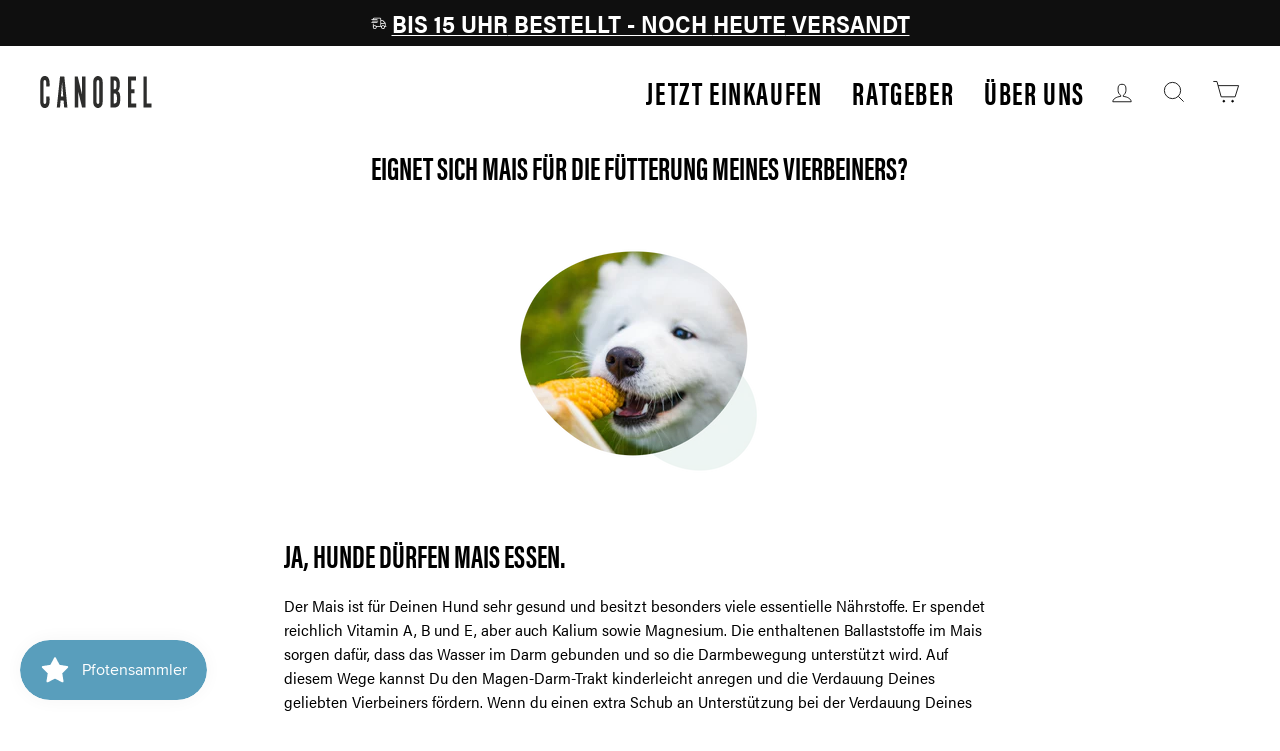

--- FILE ---
content_type: text/html; charset=utf-8
request_url: https://www.canobel.de/blogs/gemuse-fur-hunde/eignet-sich-mais-fur-die-futterung-meines-vierbeiners
body_size: 94955
content:
<!doctype html>
<html class="no-js" lang="de" dir="ltr">
  <head>








    <script>
        var sDomain = location.host;

        /****** Start thirdPartyScriptDefinition ******/
        (function(){
            window.thirdPartyScriptDefinition = [
                /* start example

                {
                    "src" : "facebook",
                    "cookie" : "fr",
                    "provider" : "facebook.com",
                    "description" : "",
                    "expires" : 7776000,
                    "domain" : "facebook.com",
                    "declaration" : 1,
                    "group" : "facebook"
                },{
                    "src" : "facebook",
                    "cookie" : "_fbp",
                    "provider" : sDomain,
                    "description" : "",
                    "expires" : 7776000,
                    "domain" : sDomain,
                    "declaration" : 1,
                    "group" : "facebook"
                }

                end example */
            ]
        })();
        /****** End thirdPartyScriptDefinition ******/

        /**
################################## BEECLEVER GMBH KOBLENZ ###################################
##### Copyright (c) 2019-present, beeclever GmbH Koblenz DE, All rights reserved.       #####
##### THE SOFTWARE IS PROVIDED 'AS IS', WITHOUT WARRANTY OF ANY KIND, EXPRESS OR        #####
##### IMPLIED, INCLUDING BUT NOT LIMITED TO THE WARRANTIES OF MERCHANTABILITY, FITNESS  #####
##### FOR A PARTICULAR PURPOSE AND NONINFRINGEMENT. IN NO EVENT SHALL THE AUTHORS OR    #####
##### COPYRIGHT HOLDERS BE LIABLE FOR ANY CLAIM, DAMAGES OR OTHER LIABILITY, WHETHER    #####
##### IN AN ACTION OF CONTRACT, TORT OR OTHERWISE, ARISING FROM, OUT OF OR IN           #####
##### CONNECTION WITH THE SOFTWARE OR THE USE OR OTHER DEALINGS IN THE SOFTWARE.        #####
#############################################################################################

#####  !!!IMPORTANT!!! !!!IMPORTANT!!! !!!IMPORTANT!!! !!!IMPORTANT!!! !!!IMPORTANT!!!  #####
#####                                                                                   #####
##### The contents of this file may not be changed. If the app is updated, we reserve   #####
##### the right to change this file at any time. Possible changes on your part will     #####
##### then be automatically discarded.                                                  #####
#############################################################################################
*/
var GDPR_LC_versionNr=20200904172227;var GDPR_LC_ZLoad=function(){       var sDomain=location.host;var defaultDefinition=[{"src":"facebook","cookie":"fr","provider":"facebook.com","description":"","expires":7776000,"domain":"facebook.com","declaration":1,"group":"facebook"},{"src":"facebook","cookie":"_fbp","provider":sDomain,"description":"","expires":7776000,"domain":sDomain,"declaration":1,"group":"facebook"},{"src":"google-analytics.com","cookie":"_ga","provider":sDomain,"description":"","expires":63072000,"domain":sDomain,"declaration":1,"group":"google"},{"src":"googletagmanager.com","cookie":"_ga","provider":sDomain,"description":"","expires":63072000,"domain":sDomain,"declaration":1,"group":"google"},{"src":"googletagmanager.com","cookie":"_gid","provider":sDomain,"description":"","expires":86400,"domain":sDomain,"declaration":1,"group":"google"},{"src":"googletagmanager.com","cookie":"_gat","provider":sDomain,"description":"","expires":86400,"domain":sDomain,"declaration":1,"group":"google"},{"src":"googleadservices.com","cookie":"_ga","provider":sDomain,"description":"","expires":63072000,"domain":sDomain,"declaration":1,"group":"google"}];if(window.thirdPartyScriptDefinition===undefined){window.thirdPartyScriptDefinition=[];defaultDefinition.forEach(function(value){window.thirdPartyScriptDefinition.push(value)})}else{var exist=false;defaultDefinition.forEach(function(script){window.thirdPartyScriptDefinition.forEach(function(value){if(value.src===script.src&&value.cookie===script.cookie){exist=true}});if(!exist){window.thirdPartyScriptDefinition.push(script)}})} (function polyfill(){if(!Array.from){Array.from=(function(){var toStr=Object.prototype.toString;var isCallable=function(fn){return typeof fn==='function'||toStr.call(fn)==='[object Function]'};var toInteger=function(value){var number=Number(value);if(isNaN(number)){return 0} if(number===0||!isFinite(number)){return number} return(number>0?1:-1)*Math.floor(Math.abs(number))};var maxSafeInteger=Math.pow(2,53)-1;var toLength=function(value){var len=toInteger(value);return Math.min(Math.max(len,0),maxSafeInteger)};return function from(arrayLike){var C=this;var items=Object(arrayLike);if(arrayLike==null){throw new TypeError('Array.from requires an array-like object - not null or undefined')} var mapFn=arguments.length>1?arguments[1]:void undefined;var T;if(typeof mapFn!=='undefined'){if(!isCallable(mapFn)){throw new TypeError('Array.from: when provided, the second argument must be a function')} if(arguments.length>2){T=arguments[2]}} var len=toLength(items.length);var A=isCallable(C)?Object(new C(len)):new Array(len);var k=0;var kValue;while(k<len){kValue=items[k];if(mapFn){A[k]=typeof T==='undefined'?mapFn(kValue,k):mapFn.call(T,kValue,k)}else{A[k]=kValue} k+=1} A.length=len;return A}}())}})();window.BC_JSON_ObjectBypass={"_ab":{"description":"Used in connection with access to admin.","path":"\/","domain":"","provider":"Shopify","type":"type_0","expires":"86400","recommendation":"0","editable":"false","deletable":"false","set":"0"},"_secure_session_id":{"description":"Used in connection with navigation through a storefront.","path":"\/","domain":"","provider":"Shopify","type":"type_0","expires":"2592000","recommendation":"0","editable":"false","deletable":"false","set":"0"},"__cfduid":{"description":"The _cfduid cookie helps Cloudflare detect malicious visitors to our Customers’ websites and minimizes blocking legitimate users.","path":"\/","domain":"","provider":"Cloudflare","type":"type_0","expires":"2592000","recommendation":"0","editable":"false","deletable":"false","set":"0"},"Cart":{"description":"Used in connection with shopping cart.","path":"\/","domain":"","provider":"Shopify","type":"type_0","expires":"1209600","recommendation":"0","editable":"false","deletable":"false","set":"0"},"cart":{"description":"Used in connection with shopping cart.","path":"\/","domain":"","provider":"Shopify","type":"type_0","expires":"1209600","recommendation":"0","editable":"false","deletable":"false","set":"0"},"cart_sig":{"description":"Used in connection with checkout.","path":"\/","domain":"","provider":"Shopify","type":"type_0","expires":"1209600","recommendation":"0","editable":"false","deletable":"false","set":"0"},"cart_ts":{"description":"Used in connection with checkout.","path":"\/","domain":"","provider":"Shopify","type":"type_0","expires":"1209600","recommendation":"0","editable":"false","deletable":"false","set":"0"},"cart_ver":{"description":"Used in connection with shopping cart.","path":"\/","domain":"","provider":"Shopify","type":"type_0","expires":"1209600","recommendation":"0","editable":"false","deletable":"false","set":"0"},"checkout_token":{"description":"Used in connection with checkout.","path":"\/","domain":"","provider":"Shopify","type":"type_0","expires":"31536000","recommendation":"0","editable":"false","deletable":"false","set":"0"},"Secret":{"description":"Used in connection with checkout.","path":"\/","domain":"","provider":"Shopify","type":"type_0","expires":"31536000","recommendation":"0","editable":"false","deletable":"false","set":"0"},"secure_customer_sig":{"description":"Used in connection with customer login.","path":"\/","domain":"","provider":"Shopify","type":"type_0","expires":"31536000","recommendation":"0","editable":"false","deletable":"false","set":"0"},"storefront_digest":{"description":"Used in connection with customer login.","path":"\/","domain":"","provider":"Shopify","type":"type_0","expires":"31536000","recommendation":"0","editable":"false","deletable":"false","set":"0"},"_shopify_u":{"description":"Used to facilitate updating customer account information.","path":"\/","domain":"","provider":"Shopify","type":"type_0","expires":"31536000","recommendation":"0","editable":"false","deletable":"false","set":"0"},"XSRF-TOKEN":{"description":"Used in connection with GDPR legal Cookie.","path":"\/","domain":"","provider":"GDPR Legal Cookie","type":"type_0","expires":"31536000","recommendation":"0","editable":"false","deletable":"false","set":"0"},"gdpr_legal_cookie_session":{"description":"Used in connection with GDPR legal Cookie.","path":"\/","domain":"","provider":"GDPR Legal Cookie","type":"type_0","expires":"0","recommendation":"0","editable":"false","deletable":"false","set":"0"},"_bc_c_set":{"description":"Used in connection with GDPR legal Cookie.","path":"\/","domain":"","provider":"GDPR Legal Cookie","type":"type_0","expires":"2592000","recommendation":"0","editable":"false","deletable":"false","set":"0","optIn":true,"live":"1"},"_tracking_consent":{"description":"For Shopify User Consent Tracking.","path":"\/","domain":"","provider":"Shopify","type":"type_0","expires":"31536000","recommendation":"0","editable":"false","deletable":"false","set":"0"},"_shopify_m":{"description":"Used for managing customer privacy settings.","path":"\/","domain":"","provider":"Shopify","type":"type_0","expires":"31536000","recommendation":"0","editable":"false","deletable":"false","set":"0"},"_shopify_tm":{"description":"Used for managing customer privacy settings.","path":"\/","domain":"","provider":"Shopify","type":"type_0","expires":"31536000","recommendation":"0","editable":"false","deletable":"false","set":"0"},"_shopify_tw":{"description":"Used for managing customer privacy settings.","path":"\/","domain":"","provider":"Shopify","type":"type_0","expires":"31536000","recommendation":"0","editable":"false","deletable":"false","set":"0"},"_storefront_u":{"description":"Used to facilitate updating customer account information.","path":"\/","domain":"","provider":"Shopify","type":"type_0","expires":"31536000","recommendation":"0","editable":"false","deletable":"false","set":"0"},"cart_currency":{"description":"Used in connection with cart and checkout.","path":"\/","domain":"","provider":"Shopify","type":"type_0","expires":"31536000","recommendation":"0","editable":"false","deletable":"false","set":"0"},"_orig_referrer":{"description":"Used in connection with shopping cart.","path":"\/","domain":"","provider":"Shopify","type":"type_1","expires":"1209600","recommendation":"1","editable":"true","deletable":"false","set":"1"},"_landing_page":{"description":"Track landing pages.","path":"\/","domain":"","provider":"Shopify","type":"type_1","expires":"1209600","recommendation":"1","editable":"true","deletable":"false","set":"1"},"_s":{"description":"Shopify analytics.","path":"\/","domain":"","provider":"Shopify","type":"type_1","expires":"1800","recommendation":"1","editable":"true","deletable":"false","set":"1"},"_shopify_d":{"description":"Shopify analytics.","path":"\/","domain":"","provider":"Shopify","type":"type_1","expires":"1209600","recommendation":"1","editable":"true","deletable":"false","set":"1"},"_shopify_fs":{"description":"Shopify analytics.","path":"\/","domain":"","provider":"Shopify","type":"type_1","expires":"1209600","recommendation":"1","editable":"true","deletable":"false","set":"1"},"_shopify_s":{"description":"Shopify analytics.","path":"\/","domain":"","provider":"Shopify","type":"type_1","expires":"1800","recommendation":"1","editable":"true","deletable":"false","set":"1"},"_shopify_y":{"description":"Shopify analytics.","path":"\/","domain":"","provider":"Shopify","type":"type_1","expires":"31536000","recommendation":"1","editable":"true","deletable":"false","set":"1"},"_y":{"description":"Shopify analytics.","path":"\/","domain":"","provider":"Shopify","type":"type_1","expires":"31536000","recommendation":"1","editable":"true","deletable":"false","set":"1"},"_shopify_sa_p":{"description":"Shopify analytics relating to marketing \u0026 referrals.","path":"\/","domain":"","provider":"Shopify","type":"type_1","expires":"1800","recommendation":"1","editable":"true","deletable":"false","set":"1"},"_shopify_sa_t":{"description":"Shopify analytics relating to marketing \u0026 referrals.","path":"\/","domain":"","provider":"Shopify","type":"type_1","expires":"1800","recommendation":"1","editable":"true","deletable":"false","set":"1"},"_shopify_uniq":{"description":"Shopify analytics.","path":"\/","domain":"","provider":"Shopify","type":"type_1","expires":"1800","recommendation":"1","editable":"true","deletable":"false","set":"1"},"_shopify_visit":{"description":"Shopify analytics.","path":"\/","domain":"","provider":"Shopify","type":"type_1","expires":"1800","recommendation":"1","editable":"true","deletable":"false","set":"1"},"tracked_start_checkout":{"description":"Shopify analytics relating to checkout.","path":"\/","domain":"","provider":"Shopify","type":"type_1","expires":"1800","recommendation":"1","editable":"true","deletable":"false","set":"1"},"ki_r":{"description":"Shopify analytics.","path":"\/","domain":"","provider":"Shopify","type":"type_1","expires":"1800","recommendation":"1","editable":"true","deletable":"false","set":"1"},"ki_t":{"description":"Shopify analytics.","path":"\/","domain":"","provider":"Shopify","type":"type_1","expires":"1800","recommendation":"1","editable":"true","deletable":"false","set":"1"},"ab_test_*":{"description":"Shopify analytics.","path":"\/","domain":"","provider":"Shopify","type":"type_1","expires":"1800","recommendation":"1","editable":"true","deletable":"false","set":"1"},"_ga":{"description":"","path":"\/","domain":"","provider":"","expires":"31536000","recommendation":"2","set":"0","editable":"true","deletable":"true","cookieType":"Essentiell"},"_gid":{"description":"","path":"\/","domain":"","provider":"","expires":"1209600","recommendation":"0","set":"0","editable":"true","deletable":"true","cookieType":"Essentiell"}};var shopifyCookies={'_s':!1,'_shopify_fs':!1,'_shopify_s':!1,'_shopify_y':!1,'_y':!1,'_shopify_sa_p':!1,'_shopify_sa_t':!1,'_shopify_uniq':!1,'_shopify_visit':!1,'tracked_start_checkout':!1,'bc_trekkie_fbp_custom':!1};function setBC_GDPR_LEGAL_custom_cookies(){window['BC_GDPR_LEGAL_custom_cookies']=window['BC_GDPR_LEGAL_custom_cookies']||{};window['BC_GDPR_LEGAL_custom_cookies']['list']=window['BC_GDPR_LEGAL_custom_cookies']['list']||{};if('GDPR_legal_cookie'in localStorage){window['BC_GDPR_LEGAL_custom_cookies']['list']=JSON.parse(window.localStorage.getItem('GDPR_legal_cookie'))}};setBC_GDPR_LEGAL_custom_cookies();(function(){var hasConsent=!1;Array.from(Object.keys(window['BC_GDPR_LEGAL_custom_cookies']['list'])).forEach(function(c){if(shopifyCookies.hasOwnProperty(c)&&window['BC_GDPR_LEGAL_custom_cookies']['list'][c].userSetting){hasConsent=!0}});var wt=window.trekkie,ws=window.ShopifyAnalytics;if(!hasConsent&&wt!==undefined){wt=[],wt.integrations=wt.integrations||!0,ws=ws.lib=ws.meta=ws.meta.page={},ws.lib.track=function(){}}})();window.BC_GDPR_2ce3a13160348f524c8cc9={'google':[            ],    '_bc_c_set':'customScript','customScriptsSRC':[]};window.bc_tagManagerTasks={"bc_tgm_aw":"google","bc_tgm_gtm":"google","bc_tgm_ua":"google","bc_tgm_fbp":"facebook","any":"any","_bc_c_set":"customScript"};var wl=whiteList=["recaptcha","notifications.google"];var GDPR_LC_scriptPath='gdpr-legal-cookie.beeclever.app';if(window.GDPR_LC_Beta_activate!==undefined&&window.GDPR_LC_Beta_activate){GDPR_LC_scriptPath='cookieapp-staging.beeclever.app'} wl.push(GDPR_LC_scriptPath);   var checkIsBlackListed=function(src){setBC_GDPR_LEGAL_custom_cookies();if(src===null){return null} if(!!window.TrustedScriptURL&&src instanceof TrustedScriptURL){src=src.toString()} var r=!1;for(var x=thirdPartyScriptDefinition.length-1;x>=0;x--){var bSrc=thirdPartyScriptDefinition[x]['src'];if(src.indexOf(bSrc)!==-1&&src.toLowerCase().indexOf('jquery')===-1){r=x}} wl.forEach(function(wSrc){if(src.indexOf(wSrc)!==-1){r=false}});if(r!==false){function getTCookieName(name,index){var tCookieObject=thirdPartyScriptDefinition[index];if(tCookieObject!==undefined){var cookies=[];thirdPartyScriptDefinition.forEach(function(cookie){if(cookie['src']===tCookieObject['src']){cookies.push(cookie)}});var tCookieName=tCookieObject['cookie'];if(tCookieObject['domain']!==document.location.host){tCookieName=tCookieObject['cookie']+'$%bc%$'+tCookieObject['domain']} if(tCookieName===name&&tCookieObject['domain']===window['BC_GDPR_LEGAL_custom_cookies']['list'][name]['domain']){if(window['BC_GDPR_LEGAL_custom_cookies']['list'][name]['userSetting']){index=!1}} cookies.forEach(function(cookie){if(window['BC_GDPR_LEGAL_custom_cookies']['list'][cookie['cookie']]!==undefined&&window['BC_GDPR_LEGAL_custom_cookies']['list'][cookie['cookie']]['userSetting']){index=!1}});return index} return!1};var cookieListKeys=Array.from(Object.keys(window['BC_GDPR_LEGAL_custom_cookies']['list']));if(cookieListKeys.length>0){Array.from(Object.keys(window['BC_GDPR_LEGAL_custom_cookies']['list'])).forEach(function(cookieName){r=getTCookieName(cookieName.toString(),r)})}else{for(var x=thirdPartyScriptDefinition.length-1;x>=0;x--){var tCookie=thirdPartyScriptDefinition[x];if(src.indexOf(tCookie['src'])!==-1){r=tCookie['cookie']+'$%bc%$'+tCookie['domain']}} return r}} return r};document.createElement=function(create){return function(){var ret=create.apply(this,arguments);if(ret.tagName.toLowerCase()==="script"){} Object.defineProperty(ret,'src',{get:function(){return this.getAttribute('src')},set:function(v){var blackListed=checkIsBlackListed(v);var fName=!1;try{create.arguments}catch(e){var caller=e.stack.split('\n');var x=0;for(;x<caller.length;x++){caller[x]=caller[x].trim();caller[x]=caller[x].replace('at ','');caller[x]=caller[x].substr(0,caller[x].indexOf(' '));caller[x]=caller[x].replace('Array.','')} for(;x>=0;x--){if(caller[x]==='ICS'&&x>0){if(caller[x-1]in window['BC_GDPR_LEGAL_custom_cookies']['list']){fName=caller[x-1]}}}} if(fName===!1&&blackListed!==!1){this.setAttribute('type','javascript/blocked');this.setAttribute('cookie',blackListed)} if(fName){this.setAttribute("data-callerName",fName)} this.setAttribute('src',v);return!0}});return ret}}(document.createElement);(function(){window.scriptElementsHidden=window.scriptElementsHidden||[];window.callbackFunc=function(elem,args){for(var x=0;x<elem.length;x++){if(elem[x]===null||elem[x]===undefined||elem[x]['nodeName']===undefined){return} if(elem[x]['nodeName'].toLowerCase()=='script'){if(elem[x].hasAttribute('src')&&elem[x].getAttribute('src').indexOf('.beeclever.app/')!==-1){if(document.querySelector('[src="https://cookieapp-staging.beeclever.app/js/get-script.php"]')!==null){elem[x]=document.createElement('script');elem[x].setAttribute('bc_empty_script_tag','')}} if(elem[x]['type']=='javascript/blocked'){window.scriptElementsHidden.push(elem[x]);elem[x]=document.createElement('script');elem[x].setAttribute('bc_empty_script_tag','')}}}};window._a=Element.prototype.appendChild;Element.prototype.appendChild=function(){window.callbackFunc.call(this,arguments);return window._a.apply(this,arguments)};window._b=Element.prototype.append;Element.prototype.append=function(){window.callbackFunc.call(this,arguments);return window._b.apply(this,arguments)};window._c=Element.prototype.insertBefore;Element.prototype.insertBefore=function(){window.callbackFunc.call(this,arguments);return window._c.apply(this,arguments)};window._d=Element.prototype.replaceChild;Element.prototype.replaceChild=function(){window.callbackFunc.call(this,arguments);return window._d.apply(this,arguments)};window._e=Element.prototype.insertNode;Element.prototype.insertNode=function(){window.callbackFunc.call(this,arguments);return window._e.apply(this,arguments)}})();if(!window.msCrypto){Array.from(document.head.querySelectorAll('[bc_empty_script_tag=""]')).forEach(function(script){script.remove()})}};if(window.GDPR_LC_ZLoad_loaded===undefined){GDPR_LC_ZLoad();window.GDPR_LC_ZLoad_loaded=true}


        

        var customCookies = {
            "testCookie" : true
        };

        function BC_GDPR_CustomScriptForShop () {
            return [

                function testCookie () {
                    // your additional script
                }

                
            ];
        }

    </script>



    <meta charset="utf-8">
    <meta content="IE=edge,chrome=1" http-equiv="X-UA-Compatible">
    <meta content="width=device-width,initial-scale=1" name="viewport">
    <meta name="theme-color" content="#fdc300">
    <meta name="facebook-domain-verification" content="4tf3kjfok3klon7bqd09ngktp7dnk4" />
    <link rel="canonical" href="https://www.canobel.de/blogs/gemuse-fur-hunde/eignet-sich-mais-fur-die-futterung-meines-vierbeiners">
    <link rel="canonical" href="https://www.canobel.de/blogs/gemuse-fur-hunde/eignet-sich-mais-fur-die-futterung-meines-vierbeiners">
    <link href="https://cdn.shopify.com" rel="preconnect">
    <link href="https://fonts.shopifycdn.com" rel="preconnect">
    <link href="https://productreviews.shopifycdn.com" rel="dns-prefetch">
    <link href="https://ajax.googleapis.com" rel="dns-prefetch">
    <link href="https://maps.googleapis.com" rel="dns-prefetch">
    <link href="https://maps.gstatic.com" rel="dns-prefetch"><link rel="shortcut icon" href="//www.canobel.de/cdn/shop/files/Paw_ed46b466-a718-47cb-9ecd-39e745410936_32x32.png?v=1615823387" type="image/png"/><title>Eignet sich Mais für die Fütterung meines Vierbeiners?
&ndash; Canobel - Weil wir Tiere lieben!
</title>
<meta name="description" content="Ja, Hunde dürfen Mais essen. Der Mais ist für Deinen Hund sehr gesund und besitzt besonders viele essentielle Nährstoffe. Er spendet reichlich Vitamin A, B und E, aber auch Kalium sowie Magnesium. Die enthaltenen Ballaststoffe im Mais sorgen dafür, dass das Wasser im Darm gebunden und so die Darmbewegung unterstützt wi"><meta property="og:site_name" content="Canobel - Weil wir Tiere lieben!">
  <meta property="og:url" content="https://www.canobel.de/blogs/gemuse-fur-hunde/eignet-sich-mais-fur-die-futterung-meines-vierbeiners">
  <meta property="og:title" content="Eignet sich Mais für die Fütterung meines Vierbeiners?">
  <meta property="og:type" content="article">
  <meta property="og:description" content="
Eignet sich Mais für die Fütterung meines Vierbeiners?
Ja, Hunde dürfen Mais essen. Der Mais ist für Deinen Hund sehr gesund und besitzt besonders viele essentielle Nährstoffe. Er spendet reichlich Vitamin A, B und E, aber auch Kalium sowie Magnesium. Die enthaltenen Ballaststoffe im Mais sorgen dafür, dass das Wasser im Darm gebunden und so die Darmbewegung unterstützt wird. "><meta property="og:image" content="http://www.canobel.de/cdn/shop/articles/Mood_16_1200x630.png?v=1657027703">
  <meta property="og:image:secure_url" content="https://www.canobel.de/cdn/shop/articles/Mood_16_1200x630.png?v=1657027703">
  <meta name="twitter:site" content="@">
  <meta name="twitter:card" content="summary_large_image">
  <meta name="twitter:title" content="Eignet sich Mais für die Fütterung meines Vierbeiners?">
  <meta name="twitter:description" content="
Eignet sich Mais für die Fütterung meines Vierbeiners?
Ja, Hunde dürfen Mais essen. Der Mais ist für Deinen Hund sehr gesund und besitzt besonders viele essentielle Nährstoffe. Er spendet reichlich Vitamin A, B und E, aber auch Kalium sowie Magnesium. Die enthaltenen Ballaststoffe im Mais sorgen dafür, dass das Wasser im Darm gebunden und so die Darmbewegung unterstützt wird. ">
<style data-shopify>@font-face {
  font-family: Archivo;
  font-weight: 700;
  font-style: normal;
  font-display: swap;
  src: url("//www.canobel.de/cdn/fonts/archivo/archivo_n7.651b020b3543640c100112be6f1c1b8e816c7f13.woff2") format("woff2"),
       url("//www.canobel.de/cdn/fonts/archivo/archivo_n7.7e9106d320e6594976a7dcb57957f3e712e83c96.woff") format("woff");
}

  @font-face {
  font-family: Jost;
  font-weight: 400;
  font-style: normal;
  font-display: swap;
  src: url("//www.canobel.de/cdn/fonts/jost/jost_n4.d47a1b6347ce4a4c9f437608011273009d91f2b7.woff2") format("woff2"),
       url("//www.canobel.de/cdn/fonts/jost/jost_n4.791c46290e672b3f85c3d1c651ef2efa3819eadd.woff") format("woff");
}


  @font-face {
  font-family: Jost;
  font-weight: 600;
  font-style: normal;
  font-display: swap;
  src: url("//www.canobel.de/cdn/fonts/jost/jost_n6.ec1178db7a7515114a2d84e3dd680832b7af8b99.woff2") format("woff2"),
       url("//www.canobel.de/cdn/fonts/jost/jost_n6.b1178bb6bdd3979fef38e103a3816f6980aeaff9.woff") format("woff");
}

  @font-face {
  font-family: Jost;
  font-weight: 400;
  font-style: italic;
  font-display: swap;
  src: url("//www.canobel.de/cdn/fonts/jost/jost_i4.b690098389649750ada222b9763d55796c5283a5.woff2") format("woff2"),
       url("//www.canobel.de/cdn/fonts/jost/jost_i4.fd766415a47e50b9e391ae7ec04e2ae25e7e28b0.woff") format("woff");
}

  @font-face {
  font-family: Jost;
  font-weight: 600;
  font-style: italic;
  font-display: swap;
  src: url("//www.canobel.de/cdn/fonts/jost/jost_i6.9af7e5f39e3a108c08f24047a4276332d9d7b85e.woff2") format("woff2"),
       url("//www.canobel.de/cdn/fonts/jost/jost_i6.2bf310262638f998ed206777ce0b9a3b98b6fe92.woff") format("woff");
}

</style><link href="//www.canobel.de/cdn/shop/t/46/assets/theme.css?v=42984278572788749801703199691" rel="stylesheet" type="text/css" media="all" />
    <link href="https://use.typekit.net/vah2utq.css" rel="stylesheet"><style data-shopify>:root {

    --typeHeaderPrimary: acumin-pro-extra-condensed;
    --typeHeaderFallback: sans-serif;
    --typeHeaderSize: 48px;
    --typeHeaderWeight: 700;
    --typeHeaderLineHeight: 1;
    --typeHeaderSpacing: 0.0em;

    --typeBasePrimary:Jost;
    --typeBaseFallback:sans-serif;
    --typeBaseSize: 16px;
    --typeBaseWeight: 400;
    --typeBaseSpacing: 0.025em;
    --typeBaseLineHeight: 1.6;

    --typeCollectionTitle: 18px;

    --iconWeight: 2px;
    --iconLinecaps: miter;

    
      --buttonRadius: 0px;
    

    --colorGridOverlayOpacity: 0.2;
  }</style><script>
  document.documentElement.className = document.documentElement.className.replace('no-js', 'js');

  window.theme = window.theme || {};
  theme.routes = {
    home: "/",
    cart: "/cart",
    cartAdd: "/cart/add.js",
    cartChange: "/cart/change"
  };
  theme.strings = {
    soldOut: "Ausverkauft",
    unavailable: "Nicht verfügbar",
    stockLabel: "[count] auf Lager",
    willNotShipUntil: "Wird nach dem [date] versendet",
    willBeInStockAfter: "Wird nach dem [date] auf Lager sein",
    waitingForStock: "Inventar auf dem Weg",
    savePrice: "Spare [saved_amount]",
    cartEmpty: "Ihr Einkaufswagen ist im Moment leer.",
    cartTermsConfirmation: "Sie müssen den Verkaufsbedingungen zustimmen, um auszuchecken"
  };
  theme.settings = {
    dynamicVariantsEnable: true,
    dynamicVariantType: "dropdown",
    cartType: "drawer",
    moneyFormat: "€{{amount_with_comma_separator}}",
    saveType: "percent",
    recentlyViewedEnabled: false,
    predictiveSearch: true,
    predictiveSearchType: "product,article,page,collection",
    inventoryThreshold: 10,
    quickView: false,
    themeName: 'Impulse',
    themeVersion: "3.6.2"
  };

  </script>

    <script>window.performance && window.performance.mark && window.performance.mark('shopify.content_for_header.start');</script><meta name="google-site-verification" content="btVFaqwWVmeI1riV8I-FD6sk0Py6SThyQo-qJ4bsatE">
<meta name="google-site-verification" content="qTbNVFZxKc4zyMmOmRHhg5RmDsQwbk9P7sqAtI-PzwQ">
<meta id="shopify-digital-wallet" name="shopify-digital-wallet" content="/50040307868/digital_wallets/dialog">
<link rel="alternate" type="application/atom+xml" title="Feed" href="/blogs/gemuse-fur-hunde.atom" />
<script async="async" src="/checkouts/internal/preloads.js?locale=de-DE"></script>
<script id="shopify-features" type="application/json">{"accessToken":"b36c33ae34511c3ed332ba115a72591d","betas":["rich-media-storefront-analytics"],"domain":"www.canobel.de","predictiveSearch":true,"shopId":50040307868,"locale":"de"}</script>
<script>var Shopify = Shopify || {};
Shopify.shop = "canobel-gmbh.myshopify.com";
Shopify.locale = "de";
Shopify.currency = {"active":"EUR","rate":"1.0"};
Shopify.country = "DE";
Shopify.theme = {"name":"canobel live 0.8","id":120414044316,"schema_name":"Impulse","schema_version":"3.6.2","theme_store_id":857,"role":"main"};
Shopify.theme.handle = "null";
Shopify.theme.style = {"id":null,"handle":null};
Shopify.cdnHost = "www.canobel.de/cdn";
Shopify.routes = Shopify.routes || {};
Shopify.routes.root = "/";</script>
<script type="module">!function(o){(o.Shopify=o.Shopify||{}).modules=!0}(window);</script>
<script>!function(o){function n(){var o=[];function n(){o.push(Array.prototype.slice.apply(arguments))}return n.q=o,n}var t=o.Shopify=o.Shopify||{};t.loadFeatures=n(),t.autoloadFeatures=n()}(window);</script>
<script id="shop-js-analytics" type="application/json">{"pageType":"article"}</script>
<script defer="defer" async type="module" src="//www.canobel.de/cdn/shopifycloud/shop-js/modules/v2/client.init-shop-cart-sync_HUjMWWU5.de.esm.js"></script>
<script defer="defer" async type="module" src="//www.canobel.de/cdn/shopifycloud/shop-js/modules/v2/chunk.common_QpfDqRK1.esm.js"></script>
<script type="module">
  await import("//www.canobel.de/cdn/shopifycloud/shop-js/modules/v2/client.init-shop-cart-sync_HUjMWWU5.de.esm.js");
await import("//www.canobel.de/cdn/shopifycloud/shop-js/modules/v2/chunk.common_QpfDqRK1.esm.js");

  window.Shopify.SignInWithShop?.initShopCartSync?.({"fedCMEnabled":true,"windoidEnabled":true});

</script>
<script>(function() {
  var isLoaded = false;
  function asyncLoad() {
    if (isLoaded) return;
    isLoaded = true;
    var urls = ["https:\/\/cdn-app.sealsubscriptions.com\/shopify\/public\/js\/sealsubscriptions.js?shop=canobel-gmbh.myshopify.com","https:\/\/admin.revenuehunt.com\/embed.js?shop=canobel-gmbh.myshopify.com","https:\/\/zooomyapps.com\/wishlist\/ZooomyOrders.js?shop=canobel-gmbh.myshopify.com","https:\/\/reconvert-cdn.com\/assets\/js\/store_reconvert_node.js?v=2\u0026scid=NmRmOTk3MTIxYWM0MWQ5OTg3ZGYyZTYwMGE3NjM5ZmUuYjdmMDBkNjcyOWJiODg3ZjQzMDU5YTgxOGIzMGJiZTE=\u0026shop=canobel-gmbh.myshopify.com","https:\/\/js.smile.io\/v1\/smile-shopify.js?shop=canobel-gmbh.myshopify.com","https:\/\/app.gdpr-legal-cookie.com\/get-script.php?shop=canobel-gmbh.myshopify.com"];
    for (var i = 0; i < urls.length; i++) {
      var s = document.createElement('script');
      s.type = 'text/javascript';
      s.async = true;
      s.src = urls[i];
      var x = document.getElementsByTagName('script')[0];
      x.parentNode.insertBefore(s, x);
    }
  };
  if(window.attachEvent) {
    window.attachEvent('onload', asyncLoad);
  } else {
    window.addEventListener('load', asyncLoad, false);
  }
})();</script>
<script id="__st">var __st={"a":50040307868,"offset":3600,"reqid":"7d38a548-a8cd-44ca-9a35-8d4ac90fc347-1768626829","pageurl":"www.canobel.de\/blogs\/gemuse-fur-hunde\/eignet-sich-mais-fur-die-futterung-meines-vierbeiners","s":"articles-555710480540","u":"d876da80a5dc","p":"article","rtyp":"article","rid":555710480540};</script>
<script>window.ShopifyPaypalV4VisibilityTracking = true;</script>
<script id="captcha-bootstrap">!function(){'use strict';const t='contact',e='account',n='new_comment',o=[[t,t],['blogs',n],['comments',n],[t,'customer']],c=[[e,'customer_login'],[e,'guest_login'],[e,'recover_customer_password'],[e,'create_customer']],r=t=>t.map((([t,e])=>`form[action*='/${t}']:not([data-nocaptcha='true']) input[name='form_type'][value='${e}']`)).join(','),a=t=>()=>t?[...document.querySelectorAll(t)].map((t=>t.form)):[];function s(){const t=[...o],e=r(t);return a(e)}const i='password',u='form_key',d=['recaptcha-v3-token','g-recaptcha-response','h-captcha-response',i],f=()=>{try{return window.sessionStorage}catch{return}},m='__shopify_v',_=t=>t.elements[u];function p(t,e,n=!1){try{const o=window.sessionStorage,c=JSON.parse(o.getItem(e)),{data:r}=function(t){const{data:e,action:n}=t;return t[m]||n?{data:e,action:n}:{data:t,action:n}}(c);for(const[e,n]of Object.entries(r))t.elements[e]&&(t.elements[e].value=n);n&&o.removeItem(e)}catch(o){console.error('form repopulation failed',{error:o})}}const l='form_type',E='cptcha';function T(t){t.dataset[E]=!0}const w=window,h=w.document,L='Shopify',v='ce_forms',y='captcha';let A=!1;((t,e)=>{const n=(g='f06e6c50-85a8-45c8-87d0-21a2b65856fe',I='https://cdn.shopify.com/shopifycloud/storefront-forms-hcaptcha/ce_storefront_forms_captcha_hcaptcha.v1.5.2.iife.js',D={infoText:'Durch hCaptcha geschützt',privacyText:'Datenschutz',termsText:'Allgemeine Geschäftsbedingungen'},(t,e,n)=>{const o=w[L][v],c=o.bindForm;if(c)return c(t,g,e,D).then(n);var r;o.q.push([[t,g,e,D],n]),r=I,A||(h.body.append(Object.assign(h.createElement('script'),{id:'captcha-provider',async:!0,src:r})),A=!0)});var g,I,D;w[L]=w[L]||{},w[L][v]=w[L][v]||{},w[L][v].q=[],w[L][y]=w[L][y]||{},w[L][y].protect=function(t,e){n(t,void 0,e),T(t)},Object.freeze(w[L][y]),function(t,e,n,w,h,L){const[v,y,A,g]=function(t,e,n){const i=e?o:[],u=t?c:[],d=[...i,...u],f=r(d),m=r(i),_=r(d.filter((([t,e])=>n.includes(e))));return[a(f),a(m),a(_),s()]}(w,h,L),I=t=>{const e=t.target;return e instanceof HTMLFormElement?e:e&&e.form},D=t=>v().includes(t);t.addEventListener('submit',(t=>{const e=I(t);if(!e)return;const n=D(e)&&!e.dataset.hcaptchaBound&&!e.dataset.recaptchaBound,o=_(e),c=g().includes(e)&&(!o||!o.value);(n||c)&&t.preventDefault(),c&&!n&&(function(t){try{if(!f())return;!function(t){const e=f();if(!e)return;const n=_(t);if(!n)return;const o=n.value;o&&e.removeItem(o)}(t);const e=Array.from(Array(32),(()=>Math.random().toString(36)[2])).join('');!function(t,e){_(t)||t.append(Object.assign(document.createElement('input'),{type:'hidden',name:u})),t.elements[u].value=e}(t,e),function(t,e){const n=f();if(!n)return;const o=[...t.querySelectorAll(`input[type='${i}']`)].map((({name:t})=>t)),c=[...d,...o],r={};for(const[a,s]of new FormData(t).entries())c.includes(a)||(r[a]=s);n.setItem(e,JSON.stringify({[m]:1,action:t.action,data:r}))}(t,e)}catch(e){console.error('failed to persist form',e)}}(e),e.submit())}));const S=(t,e)=>{t&&!t.dataset[E]&&(n(t,e.some((e=>e===t))),T(t))};for(const o of['focusin','change'])t.addEventListener(o,(t=>{const e=I(t);D(e)&&S(e,y())}));const B=e.get('form_key'),M=e.get(l),P=B&&M;t.addEventListener('DOMContentLoaded',(()=>{const t=y();if(P)for(const e of t)e.elements[l].value===M&&p(e,B);[...new Set([...A(),...v().filter((t=>'true'===t.dataset.shopifyCaptcha))])].forEach((e=>S(e,t)))}))}(h,new URLSearchParams(w.location.search),n,t,e,['guest_login'])})(!0,!0)}();</script>
<script integrity="sha256-4kQ18oKyAcykRKYeNunJcIwy7WH5gtpwJnB7kiuLZ1E=" data-source-attribution="shopify.loadfeatures" defer="defer" src="//www.canobel.de/cdn/shopifycloud/storefront/assets/storefront/load_feature-a0a9edcb.js" crossorigin="anonymous"></script>
<script data-source-attribution="shopify.dynamic_checkout.dynamic.init">var Shopify=Shopify||{};Shopify.PaymentButton=Shopify.PaymentButton||{isStorefrontPortableWallets:!0,init:function(){window.Shopify.PaymentButton.init=function(){};var t=document.createElement("script");t.src="https://www.canobel.de/cdn/shopifycloud/portable-wallets/latest/portable-wallets.de.js",t.type="module",document.head.appendChild(t)}};
</script>
<script data-source-attribution="shopify.dynamic_checkout.buyer_consent">
  function portableWalletsHideBuyerConsent(e){var t=document.getElementById("shopify-buyer-consent"),n=document.getElementById("shopify-subscription-policy-button");t&&n&&(t.classList.add("hidden"),t.setAttribute("aria-hidden","true"),n.removeEventListener("click",e))}function portableWalletsShowBuyerConsent(e){var t=document.getElementById("shopify-buyer-consent"),n=document.getElementById("shopify-subscription-policy-button");t&&n&&(t.classList.remove("hidden"),t.removeAttribute("aria-hidden"),n.addEventListener("click",e))}window.Shopify?.PaymentButton&&(window.Shopify.PaymentButton.hideBuyerConsent=portableWalletsHideBuyerConsent,window.Shopify.PaymentButton.showBuyerConsent=portableWalletsShowBuyerConsent);
</script>
<script data-source-attribution="shopify.dynamic_checkout.cart.bootstrap">document.addEventListener("DOMContentLoaded",(function(){function t(){return document.querySelector("shopify-accelerated-checkout-cart, shopify-accelerated-checkout")}if(t())Shopify.PaymentButton.init();else{new MutationObserver((function(e,n){t()&&(Shopify.PaymentButton.init(),n.disconnect())})).observe(document.body,{childList:!0,subtree:!0})}}));
</script>

<script>window.performance && window.performance.mark && window.performance.mark('shopify.content_for_header.end');</script>

    <script src="//www.canobel.de/cdn/shop/t/46/assets/vendor-scripts-v7.js" defer="defer"></script><link rel="preload" as="style" href="//www.canobel.de/cdn/shop/t/46/assets/currency-flags.css" onload="this.onload=null;this.rel='stylesheet'">
      <link rel="stylesheet" href="//www.canobel.de/cdn/shop/t/46/assets/currency-flags.css"><script src="//www.canobel.de/cdn/shop/t/46/assets/theme.js?v=133353203698310042331617286272" defer="defer"></script>
<!-- Start of Judge.me Core -->
<link rel="dns-prefetch" href="https://cdn.judge.me/">
<script data-cfasync='false' class='jdgm-settings-script'>window.jdgmSettings={"pagination":5,"disable_web_reviews":false,"badge_no_review_text":"Keine Bewertungen","badge_n_reviews_text":"({{ n }})","badge_star_color":"#55b0a8","hide_badge_preview_if_no_reviews":false,"badge_hide_text":false,"enforce_center_preview_badge":false,"widget_title":"Kundenbewertungen","widget_open_form_text":"Bewertung schreiben","widget_close_form_text":"Bewertung abbrechen","widget_refresh_page_text":"Seite aktualisieren","widget_summary_text":"Basierend auf {{ number_of_reviews }} Bewertung/Bewertungen","widget_no_review_text":"Schreiben Sie die erste Bewertung","widget_name_field_text":"Anzeigename","widget_verified_name_field_text":"Verifizierter Name (öffentlich)","widget_name_placeholder_text":"Anzeigename","widget_required_field_error_text":"Dieses Feld ist erforderlich.","widget_email_field_text":"E-Mail-Adresse","widget_verified_email_field_text":"Verifizierte E-Mail (privat, kann nicht bearbeitet werden)","widget_email_placeholder_text":"Ihre E-Mail-Adresse","widget_email_field_error_text":"Bitte geben Sie eine gültige E-Mail-Adresse ein.","widget_rating_field_text":"Bewertung","widget_review_title_field_text":"Bewertungstitel","widget_review_title_placeholder_text":"Geben Sie Ihrer Bewertung einen Titel","widget_review_body_field_text":"Bewertungsinhalt","widget_review_body_placeholder_text":"Beginnen Sie hier zu schreiben...","widget_pictures_field_text":"Bild/Video (optional)","widget_submit_review_text":"Bewertung abschicken","widget_submit_verified_review_text":"Verifizierte Bewertung abschicken","widget_submit_success_msg_with_auto_publish":"Vielen Dank! Bitte aktualisieren Sie die Seite in wenigen Momenten, um Ihre Bewertung zu sehen. Sie können Ihre Bewertung entfernen oder bearbeiten, indem Sie sich bei \u003ca href='https://judge.me/login' target='_blank' rel='nofollow noopener'\u003eJudge.me\u003c/a\u003e anmelden","widget_submit_success_msg_no_auto_publish":"Vielen Dank! Ihre Bewertung wird veröffentlicht, sobald sie vom Shop-Administrator genehmigt wurde. Sie können Ihre Bewertung entfernen oder bearbeiten, indem Sie sich bei \u003ca href='https://judge.me/login' target='_blank' rel='nofollow noopener'\u003eJudge.me\u003c/a\u003e anmelden","widget_show_default_reviews_out_of_total_text":"Es werden {{ n_reviews_shown }} von {{ n_reviews }} Bewertungen angezeigt.","widget_show_all_link_text":"Alle anzeigen","widget_show_less_link_text":"Weniger anzeigen","widget_author_said_text":"{{ reviewer_name }} sagte:","widget_days_text":"vor {{ n }} Tag/Tagen","widget_weeks_text":"vor {{ n }} Woche/Wochen","widget_months_text":"vor {{ n }} Monat/Monaten","widget_years_text":"vor {{ n }} Jahr/Jahren","widget_yesterday_text":"Gestern","widget_today_text":"Heute","widget_replied_text":"\u003e\u003e {{ shop_name }} antwortete:","widget_read_more_text":"Mehr lesen","widget_reviewer_name_as_initial":"","widget_rating_filter_color":"","widget_rating_filter_see_all_text":"Alle Bewertungen anzeigen","widget_sorting_most_recent_text":"Neueste","widget_sorting_highest_rating_text":"Höchste Bewertung","widget_sorting_lowest_rating_text":"Niedrigste Bewertung","widget_sorting_with_pictures_text":"Nur Bilder","widget_sorting_most_helpful_text":"Hilfreichste","widget_open_question_form_text":"Eine Frage stellen","widget_reviews_subtab_text":"Bewertungen","widget_questions_subtab_text":"Fragen","widget_question_label_text":"Frage","widget_answer_label_text":"Antwort","widget_question_placeholder_text":"Schreiben Sie hier Ihre Frage","widget_submit_question_text":"Frage absenden","widget_question_submit_success_text":"Vielen Dank für Ihre Frage! Wir werden Sie benachrichtigen, sobald sie beantwortet wird.","widget_star_color":"#55b0a8","verified_badge_text":"Verifiziert","verified_badge_bg_color":"","verified_badge_text_color":"","verified_badge_placement":"left-of-reviewer-name","widget_review_max_height":"","widget_hide_border":false,"widget_social_share":false,"widget_thumb":false,"widget_review_location_show":false,"widget_location_format":"country_iso_code","all_reviews_include_out_of_store_products":true,"all_reviews_out_of_store_text":"(außerhalb des Shops)","all_reviews_pagination":100,"all_reviews_product_name_prefix_text":"über","enable_review_pictures":false,"enable_question_anwser":false,"widget_theme":"leex","review_date_format":"dd/mm/yyyy","default_sort_method":"most-recent","widget_product_reviews_subtab_text":"Produktbewertungen","widget_shop_reviews_subtab_text":"Shop-Bewertungen","widget_other_products_reviews_text":"Bewertungen für andere Produkte","widget_store_reviews_subtab_text":"Shop-Bewertungen","widget_no_store_reviews_text":"Dieser Shop hat noch keine Bewertungen erhalten","widget_web_restriction_product_reviews_text":"Dieses Produkt hat noch keine Bewertungen erhalten","widget_no_items_text":"Keine Elemente gefunden","widget_show_more_text":"Mehr anzeigen","widget_write_a_store_review_text":"Shop-Bewertung schreiben","widget_other_languages_heading":"Bewertungen in anderen Sprachen","widget_translate_review_text":"Bewertung übersetzen nach {{ language }}","widget_translating_review_text":"Übersetzung läuft...","widget_show_original_translation_text":"Original anzeigen ({{ language }})","widget_translate_review_failed_text":"Bewertung konnte nicht übersetzt werden.","widget_translate_review_retry_text":"Erneut versuchen","widget_translate_review_try_again_later_text":"Versuchen Sie es später noch einmal","show_product_url_for_grouped_product":false,"widget_sorting_pictures_first_text":"Bilder zuerst","show_pictures_on_all_rev_page_mobile":false,"show_pictures_on_all_rev_page_desktop":false,"floating_tab_hide_mobile_install_preference":false,"floating_tab_button_name":"★ Bewertungen","floating_tab_title":"Lassen Sie Kunden für uns sprechen","floating_tab_button_color":"","floating_tab_button_background_color":"","floating_tab_url":"","floating_tab_url_enabled":false,"floating_tab_tab_style":"text","all_reviews_text_badge_text":"Kunden bewerten uns mit {{ shop.metafields.judgeme.all_reviews_rating | round: 1 }}/5 basierend auf {{ shop.metafields.judgeme.all_reviews_count }} Bewertungen.","all_reviews_text_badge_text_branded_style":"{{ shop.metafields.judgeme.all_reviews_rating | round: 1 }} von 5 Sternen basierend auf {{ shop.metafields.judgeme.all_reviews_count }} Bewertungen","is_all_reviews_text_badge_a_link":false,"show_stars_for_all_reviews_text_badge":false,"all_reviews_text_badge_url":"","all_reviews_text_style":"text","all_reviews_text_color_style":"judgeme_brand_color","all_reviews_text_color":"#108474","all_reviews_text_show_jm_brand":true,"featured_carousel_show_header":false,"featured_carousel_title":"Das sagen unsere Kunden über uns:","testimonials_carousel_title":"Kunden sagen uns","videos_carousel_title":"Echte Kunden-Geschichten","cards_carousel_title":"Kunden sagen uns","featured_carousel_count_text":"aus {{ n }} Bewertungen","featured_carousel_add_link_to_all_reviews_page":false,"featured_carousel_url":"","featured_carousel_show_images":true,"featured_carousel_autoslide_interval":5,"featured_carousel_arrows_on_the_sides":true,"featured_carousel_height":300,"featured_carousel_width":80,"featured_carousel_image_size":0,"featured_carousel_image_height":250,"featured_carousel_arrow_color":"#eeeeee","verified_count_badge_style":"vintage","verified_count_badge_orientation":"horizontal","verified_count_badge_color_style":"judgeme_brand_color","verified_count_badge_color":"#108474","is_verified_count_badge_a_link":false,"verified_count_badge_url":"","verified_count_badge_show_jm_brand":true,"widget_rating_preset_default":5,"widget_first_sub_tab":"product-reviews","widget_show_histogram":true,"widget_histogram_use_custom_color":false,"widget_pagination_use_custom_color":false,"widget_star_use_custom_color":true,"widget_verified_badge_use_custom_color":false,"widget_write_review_use_custom_color":false,"picture_reminder_submit_button":"Upload Pictures","enable_review_videos":false,"mute_video_by_default":false,"widget_sorting_videos_first_text":"Videos zuerst","widget_review_pending_text":"Ausstehend","featured_carousel_items_for_large_screen":4,"social_share_options_order":"Facebook,Twitter","remove_microdata_snippet":false,"disable_json_ld":false,"enable_json_ld_products":false,"preview_badge_show_question_text":false,"preview_badge_no_question_text":"Keine Fragen","preview_badge_n_question_text":"{{ number_of_questions }} Frage/Fragen","qa_badge_show_icon":false,"qa_badge_position":"same-row","remove_judgeme_branding":true,"widget_add_search_bar":false,"widget_search_bar_placeholder":"Suchen","widget_sorting_verified_only_text":"Nur verifizierte","featured_carousel_theme":"card","featured_carousel_show_rating":true,"featured_carousel_show_title":true,"featured_carousel_show_body":true,"featured_carousel_show_date":false,"featured_carousel_show_reviewer":true,"featured_carousel_show_product":false,"featured_carousel_header_background_color":"#108474","featured_carousel_header_text_color":"#ffffff","featured_carousel_name_product_separator":"bewertete","featured_carousel_full_star_background":"#108474","featured_carousel_empty_star_background":"#dadada","featured_carousel_vertical_theme_background":"#f9fafb","featured_carousel_verified_badge_enable":false,"featured_carousel_verified_badge_color":"#108474","featured_carousel_border_style":"round","featured_carousel_review_line_length_limit":3,"featured_carousel_more_reviews_button_text":"Mehr Bewertungen lesen","featured_carousel_view_product_button_text":"Produkt ansehen","all_reviews_page_load_reviews_on":"scroll","all_reviews_page_load_more_text":"Mehr Bewertungen laden","disable_fb_tab_reviews":false,"enable_ajax_cdn_cache":false,"widget_public_name_text":"wird öffentlich angezeigt wie","default_reviewer_name":"John Smith","default_reviewer_name_has_non_latin":true,"widget_reviewer_anonymous":"Anonym","medals_widget_title":"Judge.me Bewertungsmedaillen","medals_widget_background_color":"#f9fafb","medals_widget_position":"footer_all_pages","medals_widget_border_color":"#f9fafb","medals_widget_verified_text_position":"left","medals_widget_use_monochromatic_version":false,"medals_widget_elements_color":"#108474","show_reviewer_avatar":true,"widget_invalid_yt_video_url_error_text":"Keine YouTube-Video-URL","widget_max_length_field_error_text":"Bitte geben Sie nicht mehr als {0} Zeichen ein.","widget_show_country_flag":false,"widget_show_collected_via_shop_app":true,"widget_verified_by_shop_badge_style":"light","widget_verified_by_shop_text":"Verifiziert vom Shop","widget_show_photo_gallery":false,"widget_load_with_code_splitting":true,"widget_ugc_install_preference":false,"widget_ugc_title":"Von uns hergestellt, von Ihnen geteilt","widget_ugc_subtitle":"Markieren Sie uns, um Ihr Bild auf unserer Seite zu sehen","widget_ugc_arrows_color":"#ffffff","widget_ugc_primary_button_text":"Jetzt kaufen","widget_ugc_primary_button_background_color":"#108474","widget_ugc_primary_button_text_color":"#ffffff","widget_ugc_primary_button_border_width":"0","widget_ugc_primary_button_border_style":"none","widget_ugc_primary_button_border_color":"#108474","widget_ugc_primary_button_border_radius":"25","widget_ugc_secondary_button_text":"Mehr laden","widget_ugc_secondary_button_background_color":"#ffffff","widget_ugc_secondary_button_text_color":"#108474","widget_ugc_secondary_button_border_width":"2","widget_ugc_secondary_button_border_style":"solid","widget_ugc_secondary_button_border_color":"#108474","widget_ugc_secondary_button_border_radius":"25","widget_ugc_reviews_button_text":"Bewertungen ansehen","widget_ugc_reviews_button_background_color":"#ffffff","widget_ugc_reviews_button_text_color":"#108474","widget_ugc_reviews_button_border_width":"2","widget_ugc_reviews_button_border_style":"solid","widget_ugc_reviews_button_border_color":"#108474","widget_ugc_reviews_button_border_radius":"25","widget_ugc_reviews_button_link_to":"judgeme-reviews-page","widget_ugc_show_post_date":true,"widget_ugc_max_width":"800","widget_rating_metafield_value_type":true,"widget_primary_color":"#108474","widget_enable_secondary_color":false,"widget_secondary_color":"#edf5f5","widget_summary_average_rating_text":"{{ average_rating }} von 5","widget_media_grid_title":"Kundenfotos \u0026 -videos","widget_media_grid_see_more_text":"Mehr sehen","widget_round_style":false,"widget_show_product_medals":true,"widget_verified_by_judgeme_text":"Verifiziert von Judge.me","widget_show_store_medals":true,"widget_verified_by_judgeme_text_in_store_medals":"Verifiziert von Judge.me","widget_media_field_exceed_quantity_message":"Entschuldigung, wir können nur {{ max_media }} für eine Bewertung akzeptieren.","widget_media_field_exceed_limit_message":"{{ file_name }} ist zu groß, bitte wählen Sie ein {{ media_type }} kleiner als {{ size_limit }}MB.","widget_review_submitted_text":"Bewertung abgesendet!","widget_question_submitted_text":"Frage abgesendet!","widget_close_form_text_question":"Abbrechen","widget_write_your_answer_here_text":"Schreiben Sie hier Ihre Antwort","widget_enabled_branded_link":true,"widget_show_collected_by_judgeme":false,"widget_reviewer_name_color":"","widget_write_review_text_color":"","widget_write_review_bg_color":"","widget_collected_by_judgeme_text":"gesammelt von Judge.me","widget_pagination_type":"standard","widget_load_more_text":"Mehr laden","widget_load_more_color":"#108474","widget_full_review_text":"Vollständige Bewertung","widget_read_more_reviews_text":"Mehr Bewertungen lesen","widget_read_questions_text":"Fragen lesen","widget_questions_and_answers_text":"Fragen \u0026 Antworten","widget_verified_by_text":"Verifiziert von","widget_verified_text":"Verifiziert","widget_number_of_reviews_text":"{{ number_of_reviews }} Bewertungen","widget_back_button_text":"Zurück","widget_next_button_text":"Weiter","widget_custom_forms_filter_button":"Filter","custom_forms_style":"vertical","widget_show_review_information":false,"how_reviews_are_collected":"Wie werden Bewertungen gesammelt?","widget_show_review_keywords":false,"widget_gdpr_statement":"Wie wir Ihre Daten verwenden: Wir kontaktieren Sie nur bezüglich der von Ihnen abgegebenen Bewertung und nur, wenn nötig. Durch das Absenden Ihrer Bewertung stimmen Sie den \u003ca href='https://judge.me/terms' target='_blank' rel='nofollow noopener'\u003eNutzungsbedingungen\u003c/a\u003e, der \u003ca href='https://judge.me/privacy' target='_blank' rel='nofollow noopener'\u003eDatenschutzrichtlinie\u003c/a\u003e und den \u003ca href='https://judge.me/content-policy' target='_blank' rel='nofollow noopener'\u003eInhaltsrichtlinien\u003c/a\u003e von Judge.me zu.","widget_multilingual_sorting_enabled":false,"widget_translate_review_content_enabled":false,"widget_translate_review_content_method":"manual","popup_widget_review_selection":"automatically_with_pictures","popup_widget_round_border_style":true,"popup_widget_show_title":true,"popup_widget_show_body":true,"popup_widget_show_reviewer":false,"popup_widget_show_product":true,"popup_widget_show_pictures":true,"popup_widget_use_review_picture":true,"popup_widget_show_on_home_page":true,"popup_widget_show_on_product_page":true,"popup_widget_show_on_collection_page":true,"popup_widget_show_on_cart_page":true,"popup_widget_position":"bottom_left","popup_widget_first_review_delay":5,"popup_widget_duration":5,"popup_widget_interval":5,"popup_widget_review_count":5,"popup_widget_hide_on_mobile":true,"review_snippet_widget_round_border_style":true,"review_snippet_widget_card_color":"#FFFFFF","review_snippet_widget_slider_arrows_background_color":"#FFFFFF","review_snippet_widget_slider_arrows_color":"#000000","review_snippet_widget_star_color":"#108474","show_product_variant":false,"all_reviews_product_variant_label_text":"Variante: ","widget_show_verified_branding":false,"widget_ai_summary_title":"Kunden sagen","widget_ai_summary_disclaimer":"KI-gestützte Bewertungszusammenfassung basierend auf aktuellen Kundenbewertungen","widget_show_ai_summary":false,"widget_show_ai_summary_bg":false,"widget_show_review_title_input":true,"redirect_reviewers_invited_via_email":"external_form","request_store_review_after_product_review":false,"request_review_other_products_in_order":false,"review_form_color_scheme":"default","review_form_corner_style":"square","review_form_star_color":{},"review_form_text_color":"#333333","review_form_background_color":"#ffffff","review_form_field_background_color":"#fafafa","review_form_button_color":{},"review_form_button_text_color":"#ffffff","review_form_modal_overlay_color":"#000000","review_content_screen_title_text":"Wie würden Sie dieses Produkt bewerten?","review_content_introduction_text":"Wir würden uns freuen, wenn Sie etwas über Ihre Erfahrung teilen würden.","store_review_form_title_text":"Wie würden Sie diesen Shop bewerten?","store_review_form_introduction_text":"Wir würden uns freuen, wenn Sie etwas über Ihre Erfahrung teilen würden.","show_review_guidance_text":true,"one_star_review_guidance_text":"Schlecht","five_star_review_guidance_text":"Großartig","customer_information_screen_title_text":"Über Sie","customer_information_introduction_text":"Bitte teilen Sie uns mehr über sich mit.","custom_questions_screen_title_text":"Ihre Erfahrung im Detail","custom_questions_introduction_text":"Hier sind einige Fragen, die uns helfen, mehr über Ihre Erfahrung zu verstehen.","review_submitted_screen_title_text":"Vielen Dank für Ihre Bewertung!","review_submitted_screen_thank_you_text":"Wir verarbeiten sie und sie wird bald im Shop erscheinen.","review_submitted_screen_email_verification_text":"Bitte bestätigen Sie Ihre E-Mail-Adresse, indem Sie auf den Link klicken, den wir Ihnen gerade gesendet haben. Dies hilft uns, die Bewertungen authentisch zu halten.","review_submitted_request_store_review_text":"Möchten Sie Ihre Erfahrung beim Einkaufen bei uns teilen?","review_submitted_review_other_products_text":"Möchten Sie diese Produkte bewerten?","store_review_screen_title_text":"Möchten Sie Ihre Erfahrung mit uns teilen?","store_review_introduction_text":"Wir würden uns freuen, wenn Sie etwas über Ihre Erfahrung teilen würden.","reviewer_media_screen_title_picture_text":"Bild teilen","reviewer_media_introduction_picture_text":"Laden Sie ein Foto hoch, um Ihre Bewertung zu unterstützen.","reviewer_media_screen_title_video_text":"Video teilen","reviewer_media_introduction_video_text":"Laden Sie ein Video hoch, um Ihre Bewertung zu unterstützen.","reviewer_media_screen_title_picture_or_video_text":"Bild oder Video teilen","reviewer_media_introduction_picture_or_video_text":"Laden Sie ein Foto oder Video hoch, um Ihre Bewertung zu unterstützen.","reviewer_media_youtube_url_text":"Fügen Sie hier Ihre Youtube-URL ein","advanced_settings_next_step_button_text":"Weiter","advanced_settings_close_review_button_text":"Schließen","modal_write_review_flow":false,"write_review_flow_required_text":"Erforderlich","write_review_flow_privacy_message_text":"Wir respektieren Ihre Privatsphäre.","write_review_flow_anonymous_text":"Bewertung als anonym","write_review_flow_visibility_text":"Dies wird nicht für andere Kunden sichtbar sein.","write_review_flow_multiple_selection_help_text":"Wählen Sie so viele aus, wie Sie möchten","write_review_flow_single_selection_help_text":"Wählen Sie eine Option","write_review_flow_required_field_error_text":"Dieses Feld ist erforderlich","write_review_flow_invalid_email_error_text":"Bitte geben Sie eine gültige E-Mail-Adresse ein","write_review_flow_max_length_error_text":"Max. {{ max_length }} Zeichen.","write_review_flow_media_upload_text":"\u003cb\u003eZum Hochladen klicken\u003c/b\u003e oder ziehen und ablegen","write_review_flow_gdpr_statement":"Wir kontaktieren Sie nur bei Bedarf bezüglich Ihrer Bewertung. Mit dem Absenden Ihrer Bewertung stimmen Sie unseren \u003ca href='https://judge.me/terms' target='_blank' rel='nofollow noopener'\u003eGeschäftsbedingungen\u003c/a\u003e und unserer \u003ca href='https://judge.me/privacy' target='_blank' rel='nofollow noopener'\u003eDatenschutzrichtlinie\u003c/a\u003e zu.","rating_only_reviews_enabled":false,"show_negative_reviews_help_screen":false,"new_review_flow_help_screen_rating_threshold":3,"negative_review_resolution_screen_title_text":"Erzählen Sie uns mehr","negative_review_resolution_text":"Ihre Erfahrung ist uns wichtig. Falls es Probleme mit Ihrem Kauf gab, sind wir hier, um zu helfen. Zögern Sie nicht, uns zu kontaktieren, wir würden gerne die Gelegenheit haben, die Dinge zu korrigieren.","negative_review_resolution_button_text":"Kontaktieren Sie uns","negative_review_resolution_proceed_with_review_text":"Hinterlassen Sie eine Bewertung","negative_review_resolution_subject":"Problem mit dem Kauf von {{ shop_name }}.{{ order_name }}","preview_badge_collection_page_install_status":false,"widget_review_custom_css":"","preview_badge_custom_css":"","preview_badge_stars_count":"5-stars","featured_carousel_custom_css":"","floating_tab_custom_css":"","all_reviews_widget_custom_css":"","medals_widget_custom_css":"","verified_badge_custom_css":"","all_reviews_text_custom_css":"","transparency_badges_collected_via_store_invite":false,"transparency_badges_from_another_provider":false,"transparency_badges_collected_from_store_visitor":false,"transparency_badges_collected_by_verified_review_provider":false,"transparency_badges_earned_reward":false,"transparency_badges_collected_via_store_invite_text":"Bewertung gesammelt durch eine Einladung zum Shop","transparency_badges_from_another_provider_text":"Bewertung gesammelt von einem anderen Anbieter","transparency_badges_collected_from_store_visitor_text":"Bewertung gesammelt von einem Shop-Besucher","transparency_badges_written_in_google_text":"Bewertung in Google geschrieben","transparency_badges_written_in_etsy_text":"Bewertung in Etsy geschrieben","transparency_badges_written_in_shop_app_text":"Bewertung in Shop App geschrieben","transparency_badges_earned_reward_text":"Bewertung erhielt eine Belohnung für zukünftige Bestellungen","product_review_widget_per_page":10,"widget_store_review_label_text":"Shop-Bewertung","checkout_comment_extension_title_on_product_page":"Customer Comments","checkout_comment_extension_num_latest_comment_show":5,"checkout_comment_extension_format":"name_and_timestamp","checkout_comment_customer_name":"last_initial","checkout_comment_comment_notification":true,"preview_badge_collection_page_install_preference":false,"preview_badge_home_page_install_preference":false,"preview_badge_product_page_install_preference":false,"review_widget_install_preference":"","review_carousel_install_preference":true,"floating_reviews_tab_install_preference":"none","verified_reviews_count_badge_install_preference":false,"all_reviews_text_install_preference":false,"review_widget_best_location":true,"judgeme_medals_install_preference":true,"review_widget_revamp_enabled":false,"review_widget_qna_enabled":false,"review_widget_header_theme":"minimal","review_widget_widget_title_enabled":true,"review_widget_header_text_size":"medium","review_widget_header_text_weight":"regular","review_widget_average_rating_style":"compact","review_widget_bar_chart_enabled":true,"review_widget_bar_chart_type":"numbers","review_widget_bar_chart_style":"standard","review_widget_expanded_media_gallery_enabled":false,"review_widget_reviews_section_theme":"standard","review_widget_image_style":"thumbnails","review_widget_review_image_ratio":"square","review_widget_stars_size":"medium","review_widget_verified_badge":"standard_text","review_widget_review_title_text_size":"medium","review_widget_review_text_size":"medium","review_widget_review_text_length":"medium","review_widget_number_of_columns_desktop":3,"review_widget_carousel_transition_speed":5,"review_widget_custom_questions_answers_display":"always","review_widget_button_text_color":"#FFFFFF","review_widget_text_color":"#000000","review_widget_lighter_text_color":"#7B7B7B","review_widget_corner_styling":"soft","review_widget_review_word_singular":"Bewertung","review_widget_review_word_plural":"Bewertungen","review_widget_voting_label":"Hilfreich?","review_widget_shop_reply_label":"Antwort von {{ shop_name }}:","review_widget_filters_title":"Filter","qna_widget_question_word_singular":"Frage","qna_widget_question_word_plural":"Fragen","qna_widget_answer_reply_label":"Antwort von {{ answerer_name }}:","qna_content_screen_title_text":"Frage dieses Produkts stellen","qna_widget_question_required_field_error_text":"Bitte geben Sie Ihre Frage ein.","qna_widget_flow_gdpr_statement":"Wir kontaktieren Sie nur bei Bedarf bezüglich Ihrer Frage. Mit dem Absenden Ihrer Frage stimmen Sie unseren \u003ca href='https://judge.me/terms' target='_blank' rel='nofollow noopener'\u003eGeschäftsbedingungen\u003c/a\u003e und unserer \u003ca href='https://judge.me/privacy' target='_blank' rel='nofollow noopener'\u003eDatenschutzrichtlinie\u003c/a\u003e zu.","qna_widget_question_submitted_text":"Danke für Ihre Frage!","qna_widget_close_form_text_question":"Schließen","qna_widget_question_submit_success_text":"Wir werden Ihnen per E-Mail informieren, wenn wir Ihre Frage beantworten.","all_reviews_widget_v2025_enabled":false,"all_reviews_widget_v2025_header_theme":"default","all_reviews_widget_v2025_widget_title_enabled":true,"all_reviews_widget_v2025_header_text_size":"medium","all_reviews_widget_v2025_header_text_weight":"regular","all_reviews_widget_v2025_average_rating_style":"compact","all_reviews_widget_v2025_bar_chart_enabled":true,"all_reviews_widget_v2025_bar_chart_type":"numbers","all_reviews_widget_v2025_bar_chart_style":"standard","all_reviews_widget_v2025_expanded_media_gallery_enabled":false,"all_reviews_widget_v2025_show_store_medals":true,"all_reviews_widget_v2025_show_photo_gallery":true,"all_reviews_widget_v2025_show_review_keywords":false,"all_reviews_widget_v2025_show_ai_summary":false,"all_reviews_widget_v2025_show_ai_summary_bg":false,"all_reviews_widget_v2025_add_search_bar":false,"all_reviews_widget_v2025_default_sort_method":"most-recent","all_reviews_widget_v2025_reviews_per_page":10,"all_reviews_widget_v2025_reviews_section_theme":"default","all_reviews_widget_v2025_image_style":"thumbnails","all_reviews_widget_v2025_review_image_ratio":"square","all_reviews_widget_v2025_stars_size":"medium","all_reviews_widget_v2025_verified_badge":"bold_badge","all_reviews_widget_v2025_review_title_text_size":"medium","all_reviews_widget_v2025_review_text_size":"medium","all_reviews_widget_v2025_review_text_length":"medium","all_reviews_widget_v2025_number_of_columns_desktop":3,"all_reviews_widget_v2025_carousel_transition_speed":5,"all_reviews_widget_v2025_custom_questions_answers_display":"always","all_reviews_widget_v2025_show_product_variant":false,"all_reviews_widget_v2025_show_reviewer_avatar":true,"all_reviews_widget_v2025_reviewer_name_as_initial":"","all_reviews_widget_v2025_review_location_show":false,"all_reviews_widget_v2025_location_format":"","all_reviews_widget_v2025_show_country_flag":false,"all_reviews_widget_v2025_verified_by_shop_badge_style":"light","all_reviews_widget_v2025_social_share":false,"all_reviews_widget_v2025_social_share_options_order":"Facebook,Twitter,LinkedIn,Pinterest","all_reviews_widget_v2025_pagination_type":"standard","all_reviews_widget_v2025_button_text_color":"#FFFFFF","all_reviews_widget_v2025_text_color":"#000000","all_reviews_widget_v2025_lighter_text_color":"#7B7B7B","all_reviews_widget_v2025_corner_styling":"soft","all_reviews_widget_v2025_title":"Kundenbewertungen","all_reviews_widget_v2025_ai_summary_title":"Kunden sagen über diesen Shop","all_reviews_widget_v2025_no_review_text":"Schreiben Sie die erste Bewertung","platform":"shopify","branding_url":"https://app.judge.me/reviews","branding_text":"Unterstützt von Judge.me","locale":"en","reply_name":"Canobel - Weil wir Tiere lieben!","widget_version":"2.1","footer":true,"autopublish":true,"review_dates":true,"enable_custom_form":false,"shop_use_review_site":false,"shop_locale":"de","enable_multi_locales_translations":false,"show_review_title_input":true,"review_verification_email_status":"always","can_be_branded":true,"reply_name_text":"Canobel - Weil wir Tiere lieben!"};</script> <style class='jdgm-settings-style'>﻿.jdgm-xx{left:0}:not(.jdgm-prev-badge__stars)>.jdgm-star{color:#55b0a8}.jdgm-histogram .jdgm-star.jdgm-star{color:#55b0a8}.jdgm-preview-badge .jdgm-star.jdgm-star{color:#55b0a8}.jdgm-author-all-initials{display:none !important}.jdgm-author-last-initial{display:none !important}.jdgm-rev-widg__title{visibility:hidden}.jdgm-rev-widg__summary-text{visibility:hidden}.jdgm-prev-badge__text{visibility:hidden}.jdgm-rev__replier:before{content:'Canobel - Weil wir Tiere lieben!'}.jdgm-rev__prod-link-prefix:before{content:'über'}.jdgm-rev__variant-label:before{content:'Variante: '}.jdgm-rev__out-of-store-text:before{content:'(außerhalb des Shops)'}@media only screen and (min-width: 768px){.jdgm-rev__pics .jdgm-rev_all-rev-page-picture-separator,.jdgm-rev__pics .jdgm-rev__product-picture{display:none}}@media only screen and (max-width: 768px){.jdgm-rev__pics .jdgm-rev_all-rev-page-picture-separator,.jdgm-rev__pics .jdgm-rev__product-picture{display:none}}.jdgm-preview-badge[data-template="product"]{display:none !important}.jdgm-preview-badge[data-template="collection"]{display:none !important}.jdgm-preview-badge[data-template="index"]{display:none !important}.jdgm-verified-count-badget[data-from-snippet="true"]{display:none !important}.jdgm-all-reviews-text[data-from-snippet="true"]{display:none !important}.jdgm-ugc-media-wrapper[data-from-snippet="true"]{display:none !important}.jdgm-rev__transparency-badge[data-badge-type="review_collected_via_store_invitation"]{display:none !important}.jdgm-rev__transparency-badge[data-badge-type="review_collected_from_another_provider"]{display:none !important}.jdgm-rev__transparency-badge[data-badge-type="review_collected_from_store_visitor"]{display:none !important}.jdgm-rev__transparency-badge[data-badge-type="review_written_in_etsy"]{display:none !important}.jdgm-rev__transparency-badge[data-badge-type="review_written_in_google_business"]{display:none !important}.jdgm-rev__transparency-badge[data-badge-type="review_written_in_shop_app"]{display:none !important}.jdgm-rev__transparency-badge[data-badge-type="review_earned_for_future_purchase"]{display:none !important}
</style> <style class='jdgm-settings-style'></style> <script data-cfasync="false" type="text/javascript" async src="https://cdnwidget.judge.me/shopify_v2/leex.js" id="judgeme_widget_leex_js"></script>
<link id="judgeme_widget_leex_css" rel="stylesheet" type="text/css" media="nope!" onload="this.media='all'" href="https://cdnwidget.judge.me/shopify_v2/leex.css">

  
  
  
  <style class='jdgm-miracle-styles'>
  @-webkit-keyframes jdgm-spin{0%{-webkit-transform:rotate(0deg);-ms-transform:rotate(0deg);transform:rotate(0deg)}100%{-webkit-transform:rotate(359deg);-ms-transform:rotate(359deg);transform:rotate(359deg)}}@keyframes jdgm-spin{0%{-webkit-transform:rotate(0deg);-ms-transform:rotate(0deg);transform:rotate(0deg)}100%{-webkit-transform:rotate(359deg);-ms-transform:rotate(359deg);transform:rotate(359deg)}}@font-face{font-family:'JudgemeStar';src:url("[data-uri]") format("woff");font-weight:normal;font-style:normal}.jdgm-star{font-family:'JudgemeStar';display:inline !important;text-decoration:none !important;padding:0 4px 0 0 !important;margin:0 !important;font-weight:bold;opacity:1;-webkit-font-smoothing:antialiased;-moz-osx-font-smoothing:grayscale}.jdgm-star:hover{opacity:1}.jdgm-star:last-of-type{padding:0 !important}.jdgm-star.jdgm--on:before{content:"\e000"}.jdgm-star.jdgm--off:before{content:"\e001"}.jdgm-star.jdgm--half:before{content:"\e002"}.jdgm-widget *{margin:0;line-height:1.4;-webkit-box-sizing:border-box;-moz-box-sizing:border-box;box-sizing:border-box;-webkit-overflow-scrolling:touch}.jdgm-hidden{display:none !important;visibility:hidden !important}.jdgm-temp-hidden{display:none}.jdgm-spinner{width:40px;height:40px;margin:auto;border-radius:50%;border-top:2px solid #eee;border-right:2px solid #eee;border-bottom:2px solid #eee;border-left:2px solid #ccc;-webkit-animation:jdgm-spin 0.8s infinite linear;animation:jdgm-spin 0.8s infinite linear}.jdgm-prev-badge{display:block !important}

</style>


  
  
   


<script data-cfasync='false' class='jdgm-script'>
!function(e){window.jdgm=window.jdgm||{},jdgm.CDN_HOST="https://cdn.judge.me/",
jdgm.docReady=function(d){(e.attachEvent?"complete"===e.readyState:"loading"!==e.readyState)?
setTimeout(d,0):e.addEventListener("DOMContentLoaded",d)},jdgm.loadCSS=function(d,t,o,s){
!o&&jdgm.loadCSS.requestedUrls.indexOf(d)>=0||(jdgm.loadCSS.requestedUrls.push(d),
(s=e.createElement("link")).rel="stylesheet",s.class="jdgm-stylesheet",s.media="nope!",
s.href=d,s.onload=function(){this.media="all",t&&setTimeout(t)},e.body.appendChild(s))},
jdgm.loadCSS.requestedUrls=[],jdgm.docReady(function(){(window.jdgmLoadCSS||e.querySelectorAll(
".jdgm-widget, .jdgm-all-reviews-page").length>0)&&(jdgmSettings.widget_load_with_code_splitting?
parseFloat(jdgmSettings.widget_version)>=3?jdgm.loadCSS(jdgm.CDN_HOST+"widget_v3/base.css"):
jdgm.loadCSS(jdgm.CDN_HOST+"widget/base.css"):jdgm.loadCSS(jdgm.CDN_HOST+"shopify_v2.css"))})}(document);
</script>
<script async data-cfasync="false" type="text/javascript" src="https://cdn.judge.me/loader.js"></script>

<noscript><link rel="stylesheet" type="text/css" media="all" href="https://cdn.judge.me/shopify_v2.css"></noscript>
<!-- End of Judge.me Core -->


    

    <!-- Hotjar Tracking Code for https://canobel-gmbh.myshopify.com/ -->
<script>
    (function(h,o,t,j,a,r){
        h.hj=h.hj||function(){(h.hj.q=h.hj.q||[]).push(arguments)};
        h._hjSettings={hjid:2316644,hjsv:6};
        a=o.getElementsByTagName('head')[0];
        r=o.createElement('script');r.async=1;
        r.src=t+h._hjSettings.hjid+j+h._hjSettings.hjsv;
        a.appendChild(r);
    })(window,document,'https://static.hotjar.com/c/hotjar-','.js?sv=');
</script>
<script>(function(w,d,t,r,u){
  		var f,n,i;w[u]=w[u]||[],f=function(){var o={ti:"17559171"};
		o.q=w[u],w[u]=new UET(o),w[u].push("pageLoad")},n=d.createElement(t),n.src=r,n.async=1,n.onload=n.onreadystatechange=function(){
        var s=this.readyState;s&&s!=="loaded"&&s!=="complete"||(f(),n.onload=n.onreadystatechange=null)},i=d.getElementsByTagName(t)[0],i.parentNode.insertBefore(n,i)})(window,document,"script","//bat.bing.com/bat.js","uetq");

</script>
  <!-- Start of HubSpot Embed Code -->
<script type="text/javascript" id="hs-script-loader" async defer src="//js-eu1.hs-scripts.com/24910952.js"></script>
<!-- End of HubSpot Embed Code -->  
   

<script>window.__pagefly_analytics_settings__ = {"acceptTracking":true};</script>
 <link href="https://monorail-edge.shopifysvc.com" rel="dns-prefetch">
<script>(function(){if ("sendBeacon" in navigator && "performance" in window) {try {var session_token_from_headers = performance.getEntriesByType('navigation')[0].serverTiming.find(x => x.name == '_s').description;} catch {var session_token_from_headers = undefined;}var session_cookie_matches = document.cookie.match(/_shopify_s=([^;]*)/);var session_token_from_cookie = session_cookie_matches && session_cookie_matches.length === 2 ? session_cookie_matches[1] : "";var session_token = session_token_from_headers || session_token_from_cookie || "";function handle_abandonment_event(e) {var entries = performance.getEntries().filter(function(entry) {return /monorail-edge.shopifysvc.com/.test(entry.name);});if (!window.abandonment_tracked && entries.length === 0) {window.abandonment_tracked = true;var currentMs = Date.now();var navigation_start = performance.timing.navigationStart;var payload = {shop_id: 50040307868,url: window.location.href,navigation_start,duration: currentMs - navigation_start,session_token,page_type: "article"};window.navigator.sendBeacon("https://monorail-edge.shopifysvc.com/v1/produce", JSON.stringify({schema_id: "online_store_buyer_site_abandonment/1.1",payload: payload,metadata: {event_created_at_ms: currentMs,event_sent_at_ms: currentMs}}));}}window.addEventListener('pagehide', handle_abandonment_event);}}());</script>
<script id="web-pixels-manager-setup">(function e(e,d,r,n,o){if(void 0===o&&(o={}),!Boolean(null===(a=null===(i=window.Shopify)||void 0===i?void 0:i.analytics)||void 0===a?void 0:a.replayQueue)){var i,a;window.Shopify=window.Shopify||{};var t=window.Shopify;t.analytics=t.analytics||{};var s=t.analytics;s.replayQueue=[],s.publish=function(e,d,r){return s.replayQueue.push([e,d,r]),!0};try{self.performance.mark("wpm:start")}catch(e){}var l=function(){var e={modern:/Edge?\/(1{2}[4-9]|1[2-9]\d|[2-9]\d{2}|\d{4,})\.\d+(\.\d+|)|Firefox\/(1{2}[4-9]|1[2-9]\d|[2-9]\d{2}|\d{4,})\.\d+(\.\d+|)|Chrom(ium|e)\/(9{2}|\d{3,})\.\d+(\.\d+|)|(Maci|X1{2}).+ Version\/(15\.\d+|(1[6-9]|[2-9]\d|\d{3,})\.\d+)([,.]\d+|)( \(\w+\)|)( Mobile\/\w+|) Safari\/|Chrome.+OPR\/(9{2}|\d{3,})\.\d+\.\d+|(CPU[ +]OS|iPhone[ +]OS|CPU[ +]iPhone|CPU IPhone OS|CPU iPad OS)[ +]+(15[._]\d+|(1[6-9]|[2-9]\d|\d{3,})[._]\d+)([._]\d+|)|Android:?[ /-](13[3-9]|1[4-9]\d|[2-9]\d{2}|\d{4,})(\.\d+|)(\.\d+|)|Android.+Firefox\/(13[5-9]|1[4-9]\d|[2-9]\d{2}|\d{4,})\.\d+(\.\d+|)|Android.+Chrom(ium|e)\/(13[3-9]|1[4-9]\d|[2-9]\d{2}|\d{4,})\.\d+(\.\d+|)|SamsungBrowser\/([2-9]\d|\d{3,})\.\d+/,legacy:/Edge?\/(1[6-9]|[2-9]\d|\d{3,})\.\d+(\.\d+|)|Firefox\/(5[4-9]|[6-9]\d|\d{3,})\.\d+(\.\d+|)|Chrom(ium|e)\/(5[1-9]|[6-9]\d|\d{3,})\.\d+(\.\d+|)([\d.]+$|.*Safari\/(?![\d.]+ Edge\/[\d.]+$))|(Maci|X1{2}).+ Version\/(10\.\d+|(1[1-9]|[2-9]\d|\d{3,})\.\d+)([,.]\d+|)( \(\w+\)|)( Mobile\/\w+|) Safari\/|Chrome.+OPR\/(3[89]|[4-9]\d|\d{3,})\.\d+\.\d+|(CPU[ +]OS|iPhone[ +]OS|CPU[ +]iPhone|CPU IPhone OS|CPU iPad OS)[ +]+(10[._]\d+|(1[1-9]|[2-9]\d|\d{3,})[._]\d+)([._]\d+|)|Android:?[ /-](13[3-9]|1[4-9]\d|[2-9]\d{2}|\d{4,})(\.\d+|)(\.\d+|)|Mobile Safari.+OPR\/([89]\d|\d{3,})\.\d+\.\d+|Android.+Firefox\/(13[5-9]|1[4-9]\d|[2-9]\d{2}|\d{4,})\.\d+(\.\d+|)|Android.+Chrom(ium|e)\/(13[3-9]|1[4-9]\d|[2-9]\d{2}|\d{4,})\.\d+(\.\d+|)|Android.+(UC? ?Browser|UCWEB|U3)[ /]?(15\.([5-9]|\d{2,})|(1[6-9]|[2-9]\d|\d{3,})\.\d+)\.\d+|SamsungBrowser\/(5\.\d+|([6-9]|\d{2,})\.\d+)|Android.+MQ{2}Browser\/(14(\.(9|\d{2,})|)|(1[5-9]|[2-9]\d|\d{3,})(\.\d+|))(\.\d+|)|K[Aa][Ii]OS\/(3\.\d+|([4-9]|\d{2,})\.\d+)(\.\d+|)/},d=e.modern,r=e.legacy,n=navigator.userAgent;return n.match(d)?"modern":n.match(r)?"legacy":"unknown"}(),u="modern"===l?"modern":"legacy",c=(null!=n?n:{modern:"",legacy:""})[u],f=function(e){return[e.baseUrl,"/wpm","/b",e.hashVersion,"modern"===e.buildTarget?"m":"l",".js"].join("")}({baseUrl:d,hashVersion:r,buildTarget:u}),m=function(e){var d=e.version,r=e.bundleTarget,n=e.surface,o=e.pageUrl,i=e.monorailEndpoint;return{emit:function(e){var a=e.status,t=e.errorMsg,s=(new Date).getTime(),l=JSON.stringify({metadata:{event_sent_at_ms:s},events:[{schema_id:"web_pixels_manager_load/3.1",payload:{version:d,bundle_target:r,page_url:o,status:a,surface:n,error_msg:t},metadata:{event_created_at_ms:s}}]});if(!i)return console&&console.warn&&console.warn("[Web Pixels Manager] No Monorail endpoint provided, skipping logging."),!1;try{return self.navigator.sendBeacon.bind(self.navigator)(i,l)}catch(e){}var u=new XMLHttpRequest;try{return u.open("POST",i,!0),u.setRequestHeader("Content-Type","text/plain"),u.send(l),!0}catch(e){return console&&console.warn&&console.warn("[Web Pixels Manager] Got an unhandled error while logging to Monorail."),!1}}}}({version:r,bundleTarget:l,surface:e.surface,pageUrl:self.location.href,monorailEndpoint:e.monorailEndpoint});try{o.browserTarget=l,function(e){var d=e.src,r=e.async,n=void 0===r||r,o=e.onload,i=e.onerror,a=e.sri,t=e.scriptDataAttributes,s=void 0===t?{}:t,l=document.createElement("script"),u=document.querySelector("head"),c=document.querySelector("body");if(l.async=n,l.src=d,a&&(l.integrity=a,l.crossOrigin="anonymous"),s)for(var f in s)if(Object.prototype.hasOwnProperty.call(s,f))try{l.dataset[f]=s[f]}catch(e){}if(o&&l.addEventListener("load",o),i&&l.addEventListener("error",i),u)u.appendChild(l);else{if(!c)throw new Error("Did not find a head or body element to append the script");c.appendChild(l)}}({src:f,async:!0,onload:function(){if(!function(){var e,d;return Boolean(null===(d=null===(e=window.Shopify)||void 0===e?void 0:e.analytics)||void 0===d?void 0:d.initialized)}()){var d=window.webPixelsManager.init(e)||void 0;if(d){var r=window.Shopify.analytics;r.replayQueue.forEach((function(e){var r=e[0],n=e[1],o=e[2];d.publishCustomEvent(r,n,o)})),r.replayQueue=[],r.publish=d.publishCustomEvent,r.visitor=d.visitor,r.initialized=!0}}},onerror:function(){return m.emit({status:"failed",errorMsg:"".concat(f," has failed to load")})},sri:function(e){var d=/^sha384-[A-Za-z0-9+/=]+$/;return"string"==typeof e&&d.test(e)}(c)?c:"",scriptDataAttributes:o}),m.emit({status:"loading"})}catch(e){m.emit({status:"failed",errorMsg:(null==e?void 0:e.message)||"Unknown error"})}}})({shopId: 50040307868,storefrontBaseUrl: "https://www.canobel.de",extensionsBaseUrl: "https://extensions.shopifycdn.com/cdn/shopifycloud/web-pixels-manager",monorailEndpoint: "https://monorail-edge.shopifysvc.com/unstable/produce_batch",surface: "storefront-renderer",enabledBetaFlags: ["2dca8a86"],webPixelsConfigList: [{"id":"1392247052","configuration":"{\"webPixelName\":\"Judge.me\"}","eventPayloadVersion":"v1","runtimeContext":"STRICT","scriptVersion":"34ad157958823915625854214640f0bf","type":"APP","apiClientId":683015,"privacyPurposes":["ANALYTICS"],"dataSharingAdjustments":{"protectedCustomerApprovalScopes":["read_customer_email","read_customer_name","read_customer_personal_data","read_customer_phone"]}},{"id":"954269964","configuration":"{\"config\":\"{\\\"pixel_id\\\":\\\"AW-711641898\\\",\\\"target_country\\\":\\\"DE\\\",\\\"gtag_events\\\":[{\\\"type\\\":\\\"search\\\",\\\"action_label\\\":\\\"AW-711641898\\\/rzjUCPj0iqwBEKqWq9MC\\\"},{\\\"type\\\":\\\"begin_checkout\\\",\\\"action_label\\\":\\\"AW-711641898\\\/rrq_CPX0iqwBEKqWq9MC\\\"},{\\\"type\\\":\\\"view_item\\\",\\\"action_label\\\":[\\\"AW-711641898\\\/VAr1CO_0iqwBEKqWq9MC\\\",\\\"MC-K3FED5HVH6\\\"]},{\\\"type\\\":\\\"purchase\\\",\\\"action_label\\\":[\\\"AW-711641898\\\/YN7FCOz0iqwBEKqWq9MC\\\",\\\"MC-K3FED5HVH6\\\"]},{\\\"type\\\":\\\"page_view\\\",\\\"action_label\\\":[\\\"AW-711641898\\\/KtT8COn0iqwBEKqWq9MC\\\",\\\"MC-K3FED5HVH6\\\"]},{\\\"type\\\":\\\"add_payment_info\\\",\\\"action_label\\\":\\\"AW-711641898\\\/dTJPCPv0iqwBEKqWq9MC\\\"},{\\\"type\\\":\\\"add_to_cart\\\",\\\"action_label\\\":\\\"AW-711641898\\\/zEmmCPL0iqwBEKqWq9MC\\\"}],\\\"enable_monitoring_mode\\\":false}\"}","eventPayloadVersion":"v1","runtimeContext":"OPEN","scriptVersion":"b2a88bafab3e21179ed38636efcd8a93","type":"APP","apiClientId":1780363,"privacyPurposes":[],"dataSharingAdjustments":{"protectedCustomerApprovalScopes":["read_customer_address","read_customer_email","read_customer_name","read_customer_personal_data","read_customer_phone"]}},{"id":"837353740","configuration":"{\"pixelCode\":\"C1QN9JI6P62EF67AERIG\"}","eventPayloadVersion":"v1","runtimeContext":"STRICT","scriptVersion":"22e92c2ad45662f435e4801458fb78cc","type":"APP","apiClientId":4383523,"privacyPurposes":["ANALYTICS","MARKETING","SALE_OF_DATA"],"dataSharingAdjustments":{"protectedCustomerApprovalScopes":["read_customer_address","read_customer_email","read_customer_name","read_customer_personal_data","read_customer_phone"]}},{"id":"shopify-app-pixel","configuration":"{}","eventPayloadVersion":"v1","runtimeContext":"STRICT","scriptVersion":"0450","apiClientId":"shopify-pixel","type":"APP","privacyPurposes":["ANALYTICS","MARKETING"]},{"id":"shopify-custom-pixel","eventPayloadVersion":"v1","runtimeContext":"LAX","scriptVersion":"0450","apiClientId":"shopify-pixel","type":"CUSTOM","privacyPurposes":["ANALYTICS","MARKETING"]}],isMerchantRequest: false,initData: {"shop":{"name":"Canobel - Weil wir Tiere lieben!","paymentSettings":{"currencyCode":"EUR"},"myshopifyDomain":"canobel-gmbh.myshopify.com","countryCode":"DE","storefrontUrl":"https:\/\/www.canobel.de"},"customer":null,"cart":null,"checkout":null,"productVariants":[],"purchasingCompany":null},},"https://www.canobel.de/cdn","fcfee988w5aeb613cpc8e4bc33m6693e112",{"modern":"","legacy":""},{"shopId":"50040307868","storefrontBaseUrl":"https:\/\/www.canobel.de","extensionBaseUrl":"https:\/\/extensions.shopifycdn.com\/cdn\/shopifycloud\/web-pixels-manager","surface":"storefront-renderer","enabledBetaFlags":"[\"2dca8a86\"]","isMerchantRequest":"false","hashVersion":"fcfee988w5aeb613cpc8e4bc33m6693e112","publish":"custom","events":"[[\"page_viewed\",{}]]"});</script><script>
  window.ShopifyAnalytics = window.ShopifyAnalytics || {};
  window.ShopifyAnalytics.meta = window.ShopifyAnalytics.meta || {};
  window.ShopifyAnalytics.meta.currency = 'EUR';
  var meta = {"page":{"pageType":"article","resourceType":"article","resourceId":555710480540,"requestId":"7d38a548-a8cd-44ca-9a35-8d4ac90fc347-1768626829"}};
  for (var attr in meta) {
    window.ShopifyAnalytics.meta[attr] = meta[attr];
  }
</script>
<script class="analytics">
  (function () {
    var customDocumentWrite = function(content) {
      var jquery = null;

      if (window.jQuery) {
        jquery = window.jQuery;
      } else if (window.Checkout && window.Checkout.$) {
        jquery = window.Checkout.$;
      }

      if (jquery) {
        jquery('body').append(content);
      }
    };

    var hasLoggedConversion = function(token) {
      if (token) {
        return document.cookie.indexOf('loggedConversion=' + token) !== -1;
      }
      return false;
    }

    var setCookieIfConversion = function(token) {
      if (token) {
        var twoMonthsFromNow = new Date(Date.now());
        twoMonthsFromNow.setMonth(twoMonthsFromNow.getMonth() + 2);

        document.cookie = 'loggedConversion=' + token + '; expires=' + twoMonthsFromNow;
      }
    }

    var trekkie = window.ShopifyAnalytics.lib = window.trekkie = window.trekkie || [];
    if (trekkie.integrations) {
      return;
    }
    trekkie.methods = [
      'identify',
      'page',
      'ready',
      'track',
      'trackForm',
      'trackLink'
    ];
    trekkie.factory = function(method) {
      return function() {
        var args = Array.prototype.slice.call(arguments);
        args.unshift(method);
        trekkie.push(args);
        return trekkie;
      };
    };
    for (var i = 0; i < trekkie.methods.length; i++) {
      var key = trekkie.methods[i];
      trekkie[key] = trekkie.factory(key);
    }
    trekkie.load = function(config) {
      trekkie.config = config || {};
      trekkie.config.initialDocumentCookie = document.cookie;
      var first = document.getElementsByTagName('script')[0];
      var script = document.createElement('script');
      script.type = 'text/javascript';
      script.onerror = function(e) {
        var scriptFallback = document.createElement('script');
        scriptFallback.type = 'text/javascript';
        scriptFallback.onerror = function(error) {
                var Monorail = {
      produce: function produce(monorailDomain, schemaId, payload) {
        var currentMs = new Date().getTime();
        var event = {
          schema_id: schemaId,
          payload: payload,
          metadata: {
            event_created_at_ms: currentMs,
            event_sent_at_ms: currentMs
          }
        };
        return Monorail.sendRequest("https://" + monorailDomain + "/v1/produce", JSON.stringify(event));
      },
      sendRequest: function sendRequest(endpointUrl, payload) {
        // Try the sendBeacon API
        if (window && window.navigator && typeof window.navigator.sendBeacon === 'function' && typeof window.Blob === 'function' && !Monorail.isIos12()) {
          var blobData = new window.Blob([payload], {
            type: 'text/plain'
          });

          if (window.navigator.sendBeacon(endpointUrl, blobData)) {
            return true;
          } // sendBeacon was not successful

        } // XHR beacon

        var xhr = new XMLHttpRequest();

        try {
          xhr.open('POST', endpointUrl);
          xhr.setRequestHeader('Content-Type', 'text/plain');
          xhr.send(payload);
        } catch (e) {
          console.log(e);
        }

        return false;
      },
      isIos12: function isIos12() {
        return window.navigator.userAgent.lastIndexOf('iPhone; CPU iPhone OS 12_') !== -1 || window.navigator.userAgent.lastIndexOf('iPad; CPU OS 12_') !== -1;
      }
    };
    Monorail.produce('monorail-edge.shopifysvc.com',
      'trekkie_storefront_load_errors/1.1',
      {shop_id: 50040307868,
      theme_id: 120414044316,
      app_name: "storefront",
      context_url: window.location.href,
      source_url: "//www.canobel.de/cdn/s/trekkie.storefront.cd680fe47e6c39ca5d5df5f0a32d569bc48c0f27.min.js"});

        };
        scriptFallback.async = true;
        scriptFallback.src = '//www.canobel.de/cdn/s/trekkie.storefront.cd680fe47e6c39ca5d5df5f0a32d569bc48c0f27.min.js';
        first.parentNode.insertBefore(scriptFallback, first);
      };
      script.async = true;
      script.src = '//www.canobel.de/cdn/s/trekkie.storefront.cd680fe47e6c39ca5d5df5f0a32d569bc48c0f27.min.js';
      first.parentNode.insertBefore(script, first);
    };
    trekkie.load(
      {"Trekkie":{"appName":"storefront","development":false,"defaultAttributes":{"shopId":50040307868,"isMerchantRequest":null,"themeId":120414044316,"themeCityHash":"13186961643080237615","contentLanguage":"de","currency":"EUR","eventMetadataId":"0e861375-c8e3-461b-92cd-e49ebac7c137"},"isServerSideCookieWritingEnabled":true,"monorailRegion":"shop_domain","enabledBetaFlags":["65f19447"]},"Session Attribution":{},"S2S":{"facebookCapiEnabled":true,"source":"trekkie-storefront-renderer","apiClientId":580111}}
    );

    var loaded = false;
    trekkie.ready(function() {
      if (loaded) return;
      loaded = true;

      window.ShopifyAnalytics.lib = window.trekkie;

      var originalDocumentWrite = document.write;
      document.write = customDocumentWrite;
      try { window.ShopifyAnalytics.merchantGoogleAnalytics.call(this); } catch(error) {};
      document.write = originalDocumentWrite;

      window.ShopifyAnalytics.lib.page(null,{"pageType":"article","resourceType":"article","resourceId":555710480540,"requestId":"7d38a548-a8cd-44ca-9a35-8d4ac90fc347-1768626829","shopifyEmitted":true});

      var match = window.location.pathname.match(/checkouts\/(.+)\/(thank_you|post_purchase)/)
      var token = match? match[1]: undefined;
      if (!hasLoggedConversion(token)) {
        setCookieIfConversion(token);
        
      }
    });


        var eventsListenerScript = document.createElement('script');
        eventsListenerScript.async = true;
        eventsListenerScript.src = "//www.canobel.de/cdn/shopifycloud/storefront/assets/shop_events_listener-3da45d37.js";
        document.getElementsByTagName('head')[0].appendChild(eventsListenerScript);

})();</script>
<script
  defer
  src="https://www.canobel.de/cdn/shopifycloud/perf-kit/shopify-perf-kit-3.0.4.min.js"
  data-application="storefront-renderer"
  data-shop-id="50040307868"
  data-render-region="gcp-us-east1"
  data-page-type="article"
  data-theme-instance-id="120414044316"
  data-theme-name="Impulse"
  data-theme-version="3.6.2"
  data-monorail-region="shop_domain"
  data-resource-timing-sampling-rate="10"
  data-shs="true"
  data-shs-beacon="true"
  data-shs-export-with-fetch="true"
  data-shs-logs-sample-rate="1"
  data-shs-beacon-endpoint="https://www.canobel.de/api/collect"
></script>
</head> 

  <body class="template-article" data-center-text="true" data-button_style="square" data-type_header_capitalize="true" data-type_headers_align_text="true" data-type_product_capitalize="true" data-swatch_style="round" >

    <a class="in-page-link visually-hidden skip-link" href="#MainContent">Direkt zum Inhalt</a>

    <div class="page-container" id="PageContainer">
      <div class="transition-body"><div id="shopify-section-header" class="shopify-section">

<div id="NavDrawer" class="drawer drawer--right">
  <div class="drawer__contents">
    <div class="drawer__fixed-header drawer__fixed-header--full">
      <div class="drawer__header drawer__header--full appear-animation appear-delay-1">
        <div class="h2 drawer__title">
        </div>
        <div class="drawer__close">
          <button type="button" class="drawer__close-button js-drawer-close">
            <svg aria-hidden="true" focusable="false" role="presentation" class="icon icon-close" viewBox="0 0 64 64"><path d="M19 17.61l27.12 27.13m0-27.12L19 44.74"/></svg>
            <span class="icon__fallback-text">Menü schließen</span>
          </button>
        </div>
      </div>
    </div>
    <div class="drawer__scrollable">
      <ul class="mobile-nav" role="navigation" aria-label="Primary"><li class="mobile-nav__item appear-animation appear-delay-2"><div class="mobile-nav__has-sublist"><a href="/collections/all"
                    class="mobile-nav__link mobile-nav__link--top-level"
                    id="Label-collections-all1"
                    >
                    Jetzt einkaufen
                  </a>
                  <div class="mobile-nav__toggle">
                    <button type="button"
                      aria-controls="Linklist-collections-all1"
                      aria-labelledby="Label-collections-all1"
                      class="collapsible-trigger collapsible--auto-height"><span class="collapsible-trigger__icon collapsible-trigger__icon--open" role="presentation">
  <svg aria-hidden="true" focusable="false" role="presentation" class="icon icon--wide icon-chevron-down" viewBox="0 0 28 16"><path d="M1.57 1.59l12.76 12.77L27.1 1.59" stroke-width="2" stroke="#000" fill="none" fill-rule="evenodd"/></svg>
</span>
</button>
                  </div></div><div id="Linklist-collections-all1"
                class="mobile-nav__sublist collapsible-content collapsible-content--all"
                >
                <div class="collapsible-content__inner">
                  <ul class="mobile-nav__sublist"><li class="mobile-nav__item">
                        <div class="mobile-nav__child-item"><a href="/collections/barf-mixe"
                              class="mobile-nav__link"
                              id="Sublabel-collections-barf-mixe1"
                              >
                              Mixe
                            </a><button type="button"
                              aria-controls="Sublinklist-collections-all1-collections-barf-mixe1"
                              aria-labelledby="Sublabel-collections-barf-mixe1"
                              class="collapsible-trigger"><span class="collapsible-trigger__icon collapsible-trigger__icon--circle collapsible-trigger__icon--open" role="presentation">
  <svg aria-hidden="true" focusable="false" role="presentation" class="icon icon--wide icon-chevron-down" viewBox="0 0 28 16"><path d="M1.57 1.59l12.76 12.77L27.1 1.59" stroke-width="2" stroke="#000" fill="none" fill-rule="evenodd"/></svg>
</span>
</button></div><div
                            id="Sublinklist-collections-all1-collections-barf-mixe1"
                            aria-labelledby="Sublabel-collections-barf-mixe1"
                            class="mobile-nav__sublist collapsible-content collapsible-content--all"
                            >
                            <div class="collapsible-content__inner">
                              <ul class="mobile-nav__grandchildlist"><li class="mobile-nav__item">
                                    <a href="/collections/barf-mixe" class="mobile-nav__link">
                                      alle BARF-Mixe
                                    </a>
                                  </li></ul>
                            </div>
                          </div></li><li class="mobile-nav__item">
                        <div class="mobile-nav__child-item"><a href="/collections/perfekte-erg-nzung-f-r-jede-mahlzeit"
                              class="mobile-nav__link"
                              id="Sublabel-collections-perfekte-erg-nzung-f-r-jede-mahlzeit2"
                              >
                              Öle &amp; Zusätze
                            </a><button type="button"
                              aria-controls="Sublinklist-collections-all1-collections-perfekte-erg-nzung-f-r-jede-mahlzeit2"
                              aria-labelledby="Sublabel-collections-perfekte-erg-nzung-f-r-jede-mahlzeit2"
                              class="collapsible-trigger"><span class="collapsible-trigger__icon collapsible-trigger__icon--circle collapsible-trigger__icon--open" role="presentation">
  <svg aria-hidden="true" focusable="false" role="presentation" class="icon icon--wide icon-chevron-down" viewBox="0 0 28 16"><path d="M1.57 1.59l12.76 12.77L27.1 1.59" stroke-width="2" stroke="#000" fill="none" fill-rule="evenodd"/></svg>
</span>
</button></div><div
                            id="Sublinklist-collections-all1-collections-perfekte-erg-nzung-f-r-jede-mahlzeit2"
                            aria-labelledby="Sublabel-collections-perfekte-erg-nzung-f-r-jede-mahlzeit2"
                            class="mobile-nav__sublist collapsible-content collapsible-content--all"
                            >
                            <div class="collapsible-content__inner">
                              <ul class="mobile-nav__grandchildlist"><li class="mobile-nav__item">
                                    <a href="/collections/ole-1" class="mobile-nav__link">
                                      Öle
                                    </a>
                                  </li><li class="mobile-nav__item">
                                    <a href="/collections/zusatze" class="mobile-nav__link">
                                      Zusätze
                                    </a>
                                  </li></ul>
                            </div>
                          </div></li><li class="mobile-nav__item">
                        <div class="mobile-nav__child-item"><a href="/collections/snacks"
                              class="mobile-nav__link"
                              id="Sublabel-collections-snacks3"
                              >
                              Funktionssnacks
                            </a><button type="button"
                              aria-controls="Sublinklist-collections-all1-collections-snacks3"
                              aria-labelledby="Sublabel-collections-snacks3"
                              class="collapsible-trigger"><span class="collapsible-trigger__icon collapsible-trigger__icon--circle collapsible-trigger__icon--open" role="presentation">
  <svg aria-hidden="true" focusable="false" role="presentation" class="icon icon--wide icon-chevron-down" viewBox="0 0 28 16"><path d="M1.57 1.59l12.76 12.77L27.1 1.59" stroke-width="2" stroke="#000" fill="none" fill-rule="evenodd"/></svg>
</span>
</button></div><div
                            id="Sublinklist-collections-all1-collections-snacks3"
                            aria-labelledby="Sublabel-collections-snacks3"
                            class="mobile-nav__sublist collapsible-content collapsible-content--all"
                            >
                            <div class="collapsible-content__inner">
                              <ul class="mobile-nav__grandchildlist"><li class="mobile-nav__item">
                                    <a href="/collections/snacks" class="mobile-nav__link">
                                      alle Funktionssnacks
                                    </a>
                                  </li></ul>
                            </div>
                          </div></li><li class="mobile-nav__item">
                        <div class="mobile-nav__child-item"><a href="/collections/zutaten"
                              class="mobile-nav__link"
                              id="Sublabel-collections-zutaten4"
                              >
                              Zutaten
                            </a><button type="button"
                              aria-controls="Sublinklist-collections-all1-collections-zutaten4"
                              aria-labelledby="Sublabel-collections-zutaten4"
                              class="collapsible-trigger"><span class="collapsible-trigger__icon collapsible-trigger__icon--circle collapsible-trigger__icon--open" role="presentation">
  <svg aria-hidden="true" focusable="false" role="presentation" class="icon icon--wide icon-chevron-down" viewBox="0 0 28 16"><path d="M1.57 1.59l12.76 12.77L27.1 1.59" stroke-width="2" stroke="#000" fill="none" fill-rule="evenodd"/></svg>
</span>
</button></div><div
                            id="Sublinklist-collections-all1-collections-zutaten4"
                            aria-labelledby="Sublabel-collections-zutaten4"
                            class="mobile-nav__sublist collapsible-content collapsible-content--all"
                            >
                            <div class="collapsible-content__inner">
                              <ul class="mobile-nav__grandchildlist"><li class="mobile-nav__item">
                                    <a href="/collections/obst" class="mobile-nav__link">
                                      Obst
                                    </a>
                                  </li><li class="mobile-nav__item">
                                    <a href="/collections/gemuse" class="mobile-nav__link">
                                      Gemüse
                                    </a>
                                  </li><li class="mobile-nav__item">
                                    <a href="/collections/ballaststoffe" class="mobile-nav__link">
                                      Ballaststoffe
                                    </a>
                                  </li></ul>
                            </div>
                          </div></li></ul>
                </div>
              </div></li><li class="mobile-nav__item appear-animation appear-delay-3"><div class="mobile-nav__has-sublist"><a href="/blogs/vitalitat"
                    class="mobile-nav__link mobile-nav__link--top-level"
                    id="Label-blogs-vitalitat2"
                    >
                    Ratgeber
                  </a>
                  <div class="mobile-nav__toggle">
                    <button type="button"
                      aria-controls="Linklist-blogs-vitalitat2" aria-open="true"
                      aria-labelledby="Label-blogs-vitalitat2"
                      class="collapsible-trigger collapsible--auto-height is-open"><span class="collapsible-trigger__icon collapsible-trigger__icon--open" role="presentation">
  <svg aria-hidden="true" focusable="false" role="presentation" class="icon icon--wide icon-chevron-down" viewBox="0 0 28 16"><path d="M1.57 1.59l12.76 12.77L27.1 1.59" stroke-width="2" stroke="#000" fill="none" fill-rule="evenodd"/></svg>
</span>
</button>
                  </div></div><div id="Linklist-blogs-vitalitat2"
                class="mobile-nav__sublist collapsible-content collapsible-content--all is-open"
                style="height: auto;">
                <div class="collapsible-content__inner">
                  <ul class="mobile-nav__sublist"><li class="mobile-nav__item">
                        <div class="mobile-nav__child-item"><a href="/pages/barf-berater"
                              class="mobile-nav__link"
                              id="Sublabel-pages-barf-berater1"
                              >
                              Futterberater
                            </a></div></li><li class="mobile-nav__item">
                        <div class="mobile-nav__child-item"><a href="/blogs/obst-fur-hunde"
                              class="mobile-nav__link"
                              id="Sublabel-blogs-obst-fur-hunde2"
                              >
                              Obst für Hunde
                            </a></div></li><li class="mobile-nav__item">
                        <div class="mobile-nav__child-item"><a href="/blogs/gemuse-fur-hunde"
                              class="mobile-nav__link"
                              id="Sublabel-blogs-gemuse-fur-hunde3"
                              data-active="true">
                              Gemüse für Hunde
                            </a></div></li><li class="mobile-nav__item">
                        <div class="mobile-nav__child-item"><a href="/blogs/vitalitat"
                              class="mobile-nav__link"
                              id="Sublabel-blogs-vitalitat4"
                              >
                              Gesundheit
                            </a></div></li></ul>
                </div>
              </div></li><li class="mobile-nav__item appear-animation appear-delay-4"><a href="/pages/uber-uns" class="mobile-nav__link mobile-nav__link--top-level">Über Uns</a></li><li class="mobile-nav__item mobile-nav__item--secondary">
            <div class="grid"><div class="grid__item one-half appear-animation appear-delay-5">
                  <a href="/account" class="mobile-nav__link">Einloggen
</a>
                </div></div>
          </li></ul><ul class="mobile-nav__social appear-animation appear-delay-6"><li class="mobile-nav__social-item">
            <a target="_blank" rel="noopener" href="https://www.instagram.com/canobel.de" title="Canobel - Weil wir Tiere lieben! auf Instagram">
              <svg width="48" height="48" viewBox="0 0 48 48" fill="none" xmlns="http://www.w3.org/2000/svg">
<path d="M7 15.325C7 10.7272 10.7346 7 15.3415 7H36.6585C41.2654 7 45 10.7272 45 15.325V35.675C45 40.2728 41.2654 44 36.6585 44H15.3415C10.7346 44 7 40.2728 7 35.675V15.325Z" fill="#D4EDEB"/>
<path d="M24.0536 11.625C17.1964 11.625 11.7321 17.1964 11.7321 23.9464C11.7321 30.8036 17.1964 36.2679 24.0536 36.2679C30.8036 36.2679 36.375 30.8036 36.375 23.9464C36.375 17.1964 30.8036 11.625 24.0536 11.625ZM24.0536 31.9821C19.6607 31.9821 16.0179 28.4464 16.0179 23.9464C16.0179 19.5536 19.5536 16.0179 24.0536 16.0179C28.4464 16.0179 31.9821 19.5536 31.9821 23.9464C31.9821 28.4464 28.4464 31.9821 24.0536 31.9821ZM39.6964 11.1964C39.6964 9.58929 38.4107 8.30357 36.8036 8.30357C35.1964 8.30357 33.9107 9.58929 33.9107 11.1964C33.9107 12.8036 35.1964 14.0893 36.8036 14.0893C38.4107 14.0893 39.6964 12.8036 39.6964 11.1964ZM47.8393 14.0893C47.625 10.2321 46.7679 6.80357 43.9821 4.01786C41.1964 1.23214 37.7679 0.375 33.9107 0.160714C29.9464 -0.0535714 18.0536 -0.0535714 14.0893 0.160714C10.2321 0.375 6.91071 1.23214 4.01786 4.01786C1.23214 6.80357 0.375 10.2321 0.160714 14.0893C-0.0535714 18.0536 -0.0535714 29.9464 0.160714 33.9107C0.375 37.7679 1.23214 41.0893 4.01786 43.9821C6.91071 46.7679 10.2321 47.625 14.0893 47.8393C18.0536 48.0536 29.9464 48.0536 33.9107 47.8393C37.7679 47.625 41.1964 46.7679 43.9821 43.9821C46.7679 41.0893 47.625 37.7679 47.8393 33.9107C48.0536 29.9464 48.0536 18.0536 47.8393 14.0893ZM42.6964 38.0893C41.9464 40.2321 40.2321 41.8393 38.1964 42.6964C34.9821 43.9821 27.4821 43.6607 24.0536 43.6607C20.5179 43.6607 13.0179 43.9821 9.91072 42.6964C7.76786 41.8393 6.16071 40.2321 5.30357 38.0893C4.01786 34.9821 4.33929 27.4821 4.33929 23.9464C4.33929 20.5179 4.01786 13.0179 5.30357 9.80357C6.16071 7.76786 7.76786 6.16071 9.91072 5.30357C13.0179 4.01786 20.5179 4.33929 24.0536 4.33929C27.4821 4.33929 34.9821 4.01786 38.1964 5.30357C40.2321 6.05357 41.8393 7.76786 42.6964 9.80357C43.9821 13.0179 43.6607 20.5179 43.6607 23.9464C43.6607 27.4821 43.9821 34.9821 42.6964 38.0893Z" fill="#2D2D2C"/>
</svg>
<span class="icon__fallback-text">Instagram</span>
            </a>
          </li><li class="mobile-nav__social-item">
            <a target="_blank" rel="noopener" href="https://www.facebook.com/CanobelNutrition/" title="Canobel - Weil wir Tiere lieben! auf Facebook">
              <svg width="48" height="48" viewBox="0 0 48 48" fill="none" xmlns="http://www.w3.org/2000/svg">
<ellipse cx="24" cy="23.5" rx="22" ry="21.5" fill="#D4EDEB"/>
<path d="M48 23.7688C48 10.6384 37.2581 0 24 0C10.7419 0 0 10.6384 0 23.7688C0 35.6531 8.70968 45.5248 20.2258 47.25V30.6694H14.129V23.7688H20.2258V18.5933C20.2258 12.6511 23.8065 9.29665 29.2258 9.29665C31.9355 9.29665 34.6452 9.77586 34.6452 9.77586V15.6222H31.6452C28.6452 15.6222 27.6774 17.4432 27.6774 19.36V23.7688H34.3548L33.2903 30.6694H27.6774V47.25C39.1935 45.5248 48 35.6531 48 23.7688Z" fill="#2D2D2C"/>
</svg>
              <span class="icon__fallback-text">Facebook</span>
            </a>
          </li><li class="mobile-nav__social-item">
            <a target="_blank" rel="noopener" href="https://www.linkedin.com/company/canobel-gmbh" title="Canobel - Weil wir Tiere lieben! auf LinkedIn">
              <svg width="48" height="48" viewBox="0 0 48 48" fill="none" xmlns="http://www.w3.org/2000/svg">
<rect x="4.77182" y="6.28491" width="42.139" height="37.723" transform="rotate(1.17244 4.77182 6.28491)" fill="#D4EDEB"/>
<path d="M44.5714 0H3.32143C1.5 0 0 1.60714 0 3.53571V44.5714C0 46.5 1.5 48 3.32143 48H44.5714C46.3929 48 48 46.5 48 44.5714V3.53571C48 1.60714 46.3929 0 44.5714 0ZM14.4643 41.1429H7.39286V18.3214H14.4643V41.1429ZM10.9286 15.1071C8.57143 15.1071 6.75 13.2857 6.75 11.0357C6.75 8.78572 8.57143 6.85714 10.9286 6.85714C13.1786 6.85714 15 8.78572 15 11.0357C15 13.2857 13.1786 15.1071 10.9286 15.1071ZM41.1429 41.1429H33.9643V30C33.9643 27.4286 33.9643 24 30.3214 24C26.5714 24 26.0357 26.8929 26.0357 29.8929V41.1429H18.9643V18.3214H25.7143V21.4286H25.8214C26.7857 19.6071 29.1429 17.6786 32.5714 17.6786C39.75 17.6786 41.1429 22.5 41.1429 28.6071V41.1429Z" fill="#2D2D2C"/>
</svg>             
              <span class="icon__fallback-text">LinkedIn</span>
            </a>
          </li></ul>
    </div>
  </div>
</div>
<div id="CartDrawer" class="drawer drawer--right">
    <form action="/cart" method="post" novalidate class="drawer__contents">
      <div class="drawer__fixed-header">
        <div class="drawer__header appear-animation appear-delay-1">
          <div class="h2 drawer__title">Einkaufswagen</div>
          <div class="drawer__close">
            <button type="button" class="drawer__close-button js-drawer-close">
              <svg aria-hidden="true" focusable="false" role="presentation" class="icon icon-close" viewBox="0 0 64 64"><path d="M19 17.61l27.12 27.13m0-27.12L19 44.74"/></svg>
              <span class="icon__fallback-text">Einkaufswagen schließen</span>
            </button>
          </div>
        </div>
      </div>

      <div id="CartContainer" class="drawer__inner"></div>
    </form>
  </div><style>
  .site-nav__link,
  .site-nav__dropdown-link:not(.site-nav__dropdown-link--top-level) {
    font-size: 1.0em;
  }
  
    .site-nav__link, .mobile-nav__link--top-level {
      text-transform: uppercase;
      letter-spacing: 0.2em;
    }
    .mobile-nav__link--top-level {
      font-size: 1.1em;
    }
  

  

  
/* .site-header {
      box-shadow: 0 0 1px rgba(0,0,0,0.2);
    } */

    .toolbar + .header-sticky-wrapper .site-header {
      border-top: 0;
    }</style>

<div data-section-id="header" data-section-type="header-section">


  <div class="announcement-bar">
    <div class="page-width">
      <div
        id="AnnouncementSlider"
        class="announcement-slider announcement-slider--compact"
        data-compact-style="true"
        data-block-count="1"><div
              id="AnnouncementSlide-1524770292306"
              class="announcement-slider__slide"
              data-index="0"
              >
              <div class="announcement--wrapper">
              
                <span class="announcement__bar-icon">
                  <img src="//www.canobel.de/cdn/shop/files/Truck_1d657a21-e792-4520-bef6-77ab32419eaa_small.png?v=1614329611" alt="Versand am selben Tag wenn vor 15 Uhr bestellt wird." />
                </span>
              
<a class="announcement-link" href="/policies/shipping-policy"><span class="announcement-link-text">
                    <b>Bis 15 Uhr</b> bestellt - noch <b>heute</b> versandt

                  </span></a></div>
            </div></div>
    </div>
  </div>


<div class="header-sticky-wrapper fw-600">
    <div class="header-wrapper transparent-header"><header
        class="site-header  transparent-header"
        data-sticky="true">
        <div class="page-width">
          <div
            class="header-layout header-layout--left-center"
            data-logo-align="left"><div class="header-item header-item--logo"><style data-shopify>.header-item--logo,
    .header-layout--left-center .header-item--logo,
    .header-layout--left-center .header-item--icons {
      -webkit-box-flex: 0 1 110px;
      -ms-flex: 0 1 110px;
      flex: 0 1 110px;
    }

    @media only screen and (min-width: 769px) {
      .header-item--logo,
      .header-layout--left-center .header-item--logo,
      .header-layout--left-center .header-item--icons {
        -webkit-box-flex: 0 0 140px;
        -ms-flex: 0 0 140px;
        flex: 0 0 140px;
      }
    }

    .site-header__logo a {
      width: 110px;
    }
    .is-light .site-header__logo .logo--inverted {
      width: 110px;
    }
    @media only screen and (min-width: 769px) {
      .site-header__logo a {
        width: 140px;
      }

      .is-light .site-header__logo .logo--inverted {
        width: 140px;
      }
    }</style><div class="h1 site-header__logo" itemscope itemtype="http://schema.org/Organization">
      <a
        href="/"
        itemprop="url"
        class="site-header__logo-link">
        <img
          class="small--hide"
          src="https://cdn.shopify.com/s/files/1/0500/4030/7868/files/Logo.svg?v=1616589975"
          srcset="https://cdn.shopify.com/s/files/1/0500/4030/7868/files/Logo.svg?v=1616589975"
          alt="Canobel Logo (Header)"
          itemprop="logo">
        <img
          class="medium-up--hide"
          src="https://cdn.shopify.com/s/files/1/0500/4030/7868/files/Logo.svg?v=1616589975"
          srcset="https://cdn.shopify.com/s/files/1/0500/4030/7868/files/Logo.svg?v=1616589975"
          alt="Canobel Logo (Header)">
      </a></div></div><div class="header-item header-item--navigation text-center"><ul
  class="site-nav site-navigation small--hide"
  
    role="navigation" aria-label="Primary"
  ><li
      class="site-nav__item site-nav__expanded-item site-nav--has-dropdown site-nav--is-megamenu"
      aria-haspopup="true">

      <a href="/collections/all" class="site-nav__link site-nav__link--underline site-nav__link--has-dropdown">
        Jetzt einkaufen
      </a><div class="site-nav__dropdown megamenu text-left">
          <div class="page-width">
            <div class="grid grid--center">
              <div class="grid__item medium-up--one-fifth appear-animation appear-delay-1"><a
                        href="/collections/barf-mixe"
                        class="megamenu__colection-image"
                        aria-label="So wird der Napf zum Sternemahl"
                        style="background-image: url(//www.canobel.de/cdn/shop/collections/CANOBEL-amazon-0_400x.png?v=1651847920)"></a><div class="h5">
                    <a href="/collections/barf-mixe" class="site-nav__dropdown-link site-nav__dropdown-link--top-level">Mixe</a>
                  </div><div>
                      <a href="/collections/barf-mixe" class="site-nav__dropdown-link">
                        alle BARF-Mixe
                      </a>
                    </div></div><div class="grid__item medium-up--one-fifth appear-animation appear-delay-2"><a
                        href="/collections/perfekte-erg-nzung-f-r-jede-mahlzeit"
                        class="megamenu__colection-image"
                        aria-label="Perfekte Ergänzung für jede Mahlzeit"
                        style="background-image: url(//www.canobel.de/cdn/shop/collections/Leinoel_Mockup_400x.png?v=1651843158)"></a><div class="h5">
                    <a href="/collections/perfekte-erg-nzung-f-r-jede-mahlzeit" class="site-nav__dropdown-link site-nav__dropdown-link--top-level">Öle & Zusätze</a>
                  </div><div>
                      <a href="/collections/ole-1" class="site-nav__dropdown-link">
                        Öle
                      </a>
                    </div><div>
                      <a href="/collections/zusatze" class="site-nav__dropdown-link">
                        Zusätze
                      </a>
                    </div></div><div class="grid__item medium-up--one-fifth appear-animation appear-delay-3"><a
                        href="/collections/snacks"
                        class="megamenu__colection-image"
                        aria-label="Mehr als nur ein Leckerli"
                        style="background-image: url(//www.canobel.de/cdn/shop/collections/Dackel_Scnack_400x.png?v=1651843378)"></a><div class="h5">
                    <a href="/collections/snacks" class="site-nav__dropdown-link site-nav__dropdown-link--top-level">Funktionssnacks</a>
                  </div><div>
                      <a href="/collections/snacks" class="site-nav__dropdown-link">
                        alle Funktionssnacks
                      </a>
                    </div></div><div class="grid__item medium-up--one-fifth appear-animation appear-delay-4"><a
                        href="/collections/zutaten"
                        class="megamenu__colection-image"
                        aria-label="Auswahl wie auf dem Markt"
                        style="background-image: url(//www.canobel.de/cdn/shop/collections/Husky_Brokkoli_400x.png?v=1651843567)"></a><div class="h5">
                    <a href="/collections/zutaten" class="site-nav__dropdown-link site-nav__dropdown-link--top-level">Zutaten</a>
                  </div><div>
                      <a href="/collections/obst" class="site-nav__dropdown-link">
                        Obst
                      </a>
                    </div><div>
                      <a href="/collections/gemuse" class="site-nav__dropdown-link">
                        Gemüse
                      </a>
                    </div><div>
                      <a href="/collections/ballaststoffe" class="site-nav__dropdown-link">
                        Ballaststoffe
                      </a>
                    </div></div>
            </div>
          </div>
        </div></li><li
      class="site-nav__item site-nav__expanded-item site-nav--has-dropdown"
      aria-haspopup="true">

      <a href="/blogs/vitalitat" class="site-nav__link site-nav__link--underline site-nav__link--has-dropdown">
        Ratgeber
      </a><!-- <ul class="site-nav__dropdown text-left"> -->
        <ul class="site-nav__dropdown"><li class="">
              <a href="/pages/barf-berater" class="site-nav__dropdown-link site-nav__dropdown-link--second-level">
                Futterberater
</a></li><li class="">
              <a href="/blogs/obst-fur-hunde" class="site-nav__dropdown-link site-nav__dropdown-link--second-level">
                Obst für Hunde
</a></li><li class="">
              <a href="/blogs/gemuse-fur-hunde" class="site-nav__dropdown-link site-nav__dropdown-link--second-level">
                Gemüse für Hunde
</a></li><li class="">
              <a href="/blogs/vitalitat" class="site-nav__dropdown-link site-nav__dropdown-link--second-level">
                Gesundheit
</a></li></ul></li><li
      class="site-nav__item site-nav__expanded-item"
      >

      <a href="/pages/uber-uns" class="site-nav__link site-nav__link--underline">
        Über Uns
      </a></li></ul>
</div><div class="header-item header-item--icons"><div class="site-nav">
  <div class="site-nav__icons"><a class="site-nav__link site-nav__link--icon small--hide" href="/account">
        <svg aria-hidden="true" focusable="false" role="presentation" class="icon icon-user" viewBox="0 0 64 64"><path d="M35 39.84v-2.53c3.3-1.91 6-6.66 6-11.41 0-7.63 0-13.82-9-13.82s-9 6.19-9 13.82c0 4.75 2.7 9.51 6 11.41v2.53c-10.18.85-18 6-18 12.16h42c0-6.19-7.82-11.31-18-12.16z"/></svg>
        <span class="icon__fallback-text">Einloggen
</span>
      </a><a href="/search" class="site-nav__link site-nav__link--icon js-search-header">
        <svg aria-hidden="true" focusable="false" role="presentation" class="icon icon-search" viewBox="0 0 64 64"><path d="M47.16 28.58A18.58 18.58 0 1 1 28.58 10a18.58 18.58 0 0 1 18.58 18.58zM54 54L41.94 42"/></svg>
        <span class="icon__fallback-text">Suche</span>
      </a><a href="/cart" class="site-nav__link site-nav__link--icon js-drawer-open-cart" aria-controls="CartDrawer" data-icon="cart">
      <span class="cart-link"><svg aria-hidden="true" focusable="false" role="presentation" class="icon icon-cart" viewBox="0 0 64 64"><path fill="none" d="M14 17.44h46.79l-7.94 25.61H20.96l-9.65-35.1H3"/><circle cx="27" cy="53" r="2"/><circle cx="47" cy="53" r="2"/></svg><span class="icon__fallback-text">Einkaufswagen</span>
        <span class="cart-link__bubble"></span>
      </span>
    </a><button
        type="button"
        class="site-nav__link site-nav__link--icon js-drawer-open-nav medium-up--hide"
        aria-controls="NavDrawer">
        <svg aria-hidden="true" focusable="false" role="presentation" class="icon icon-hamburger" viewBox="0 0 64 64"><path d="M7 15h51M7 32h43M7 49h51"/></svg>
        <span class="icon__fallback-text">Seitennavigation</span>
      </button></div>
</div>
</div>
          </div></div>
        <div class="site-header__search-container">
          <div class="site-header__search">
            <div class="page-width">
              <form action="/search" method="get" role="search"
                id="HeaderSearchForm"
                class="site-header__search-form">
                <input type="hidden" name="type" value="product,article,page,collection">
                <button type="submit" class="text-link site-header__search-btn site-header__search-btn--submit">
                  <svg aria-hidden="true" focusable="false" role="presentation" class="icon icon-search" viewBox="0 0 64 64"><path d="M47.16 28.58A18.58 18.58 0 1 1 28.58 10a18.58 18.58 0 0 1 18.58 18.58zM54 54L41.94 42"/></svg>
                  <span class="icon__fallback-text">Suchen</span>
                </button>
                <input type="search" name="q" value="" placeholder="Durchsuchen Sie unseren Shop" class="site-header__search-input" aria-label="Durchsuchen Sie unseren Shop">
              </form>
              <button type="button" class="js-search-header-close text-link site-header__search-btn">
                <svg aria-hidden="true" focusable="false" role="presentation" class="icon icon-close" viewBox="0 0 64 64"><path d="M19 17.61l27.12 27.13m0-27.12L19 44.74"/></svg>
                <span class="icon__fallback-text">"Schließen (Esc)"</span>
              </button>
            </div>
          </div><div class="predictive-results hide">
              <div class="page-width">
                <div id="PredictiveResults"></div>
                <div class="text-center predictive-results__footer">
                  <button type="button" class="btn btn--small" data-predictive-search-button>
                    <small>
                      Mehr sehen
                    </small>
                  </button>
                </div>
              </div>
            </div></div>
      </header>
    </div>
  </div></div>


</div><main class="main-content" id="MainContent">
          <div id="shopify-section-article-template" class="shopify-section"><div class="page-width page-content">

  <div class="grid">
    <article class="grid__item widescreen--six-tenths widescreen--push-two-tenths medium-up--two-thirds medium-up--push-one-sixth article"><header class="section-header"><h1 class="section-header__title">Eignet sich Mais für die Fütterung meines Vierbeiners?</h1></header><div class="article__body rte">
        <h2></h2>
<h2><img src="https://cdn.shopify.com/s/files/1/0500/4030/7868/files/Mood_16_240x240.png?v=1617207311" alt="" style="display: block; margin-left: auto; margin-right: auto;"></h2>
<h2>Ja, Hunde dürfen Mais essen.</h2>
<p>Der Mais ist für Deinen Hund sehr gesund und besitzt besonders viele essentielle Nährstoffe. Er spendet reichlich Vitamin A, B und E, aber auch Kalium sowie Magnesium. Die enthaltenen Ballaststoffe im Mais sorgen dafür, dass das Wasser im Darm gebunden und so die Darmbewegung unterstützt wird. Auf diesem Wege kannst Du den Magen-Darm-Trakt kinderleicht anregen und die Verdauung Deines geliebten Vierbeiners fördern. Wenn du einen extra Schub an Unterstützung bei der Verdauung Deines Hundes brauchst, um den Darminhalt effizienter zu transportieren, dann eignen sich <b>Flohsamenschalen</b><span style="font-weight: 400;"> sehr gut. Sie sind ebenso sehr ballaststoffreich und können sich optimal quellen. Das sorgt dafür, dass Dein Hund ein schnelleres Sättigungsgefühl empfindet und Du auf dieser Weise seine Verdauung positiv beeinflusst. </span></p>
<br>
<h3><b>Verfütterung von Mais</b></h3>
<p><span style="font-weight: 400;">Maiskörner und die Maisschale sollten nicht im Ganzen an Hunde verfüttert werden, weil sie für Deinen Liebsten sehr schwer verdaulich sind. Also achte darauf, dass Du Deinem Hund nur Dosenmais oder sogar Maisflocken zum Fressen gibst. Dabei musst Du wissen, dass der Dosenmais zusätzlich noch püriert und die Maisflocken mit warmen Wasser zum Aufquellen gebracht werden sollten. Was Dir lieber ist, liegt in Deiner Hand. </span></p>
<br>
<p><span style="font-weight: 400;">Feldmais solltest Du allerdings auf jeden Fall vermeiden. Denn meist ist dieser mit Unkrautvernichtern, Insekten- und Pilzbekämpfungsmitteln uvm. bespritzt, die sowohl für Frauchen und Herrchen als auch für Deinen geliebten Vierbeiner giftig sind. </span></p>
<br>
<h3><b>Diabetes und Mais</b></h3>
<p><span style="font-weight: 400;">Da Mais viele Kohlenhydrate enthält, die aber anschließend in Zucker umgewandelt werden und so den Blutzuckerspiegel in die Höhe schieben, sollten Diabetikerhunde und übergewichtige Hunde kaum bis gar kein Mais zu sich nehmen.</span></p>
<br>
<p><span style="font-weight: 400;">Verhaltensauffällige Hunde sollten zudem ebenso kein Mais zu sich nehmen, da die enthaltenen Aminosäuren die Produktion von dem Glückshormon Serotonin verhindern.</span></p>
<br>
<h3><b>Popcorn für Hunde</b></h3>
<p><span style="font-weight: 400;">Popcorn hat einen sehr hohen Kaloriengehalt, weswegen man besonders Acht bei der Zubereitung legen sollte. Wenn Du Deinem Hund ein bis zwei Popcorns naschen lassen möchtest, dann solltest Du kein Zucker oder Salz und so wenig Fett wie möglich hinzufügen.</span></p>
      </div><div class="social-sharing"><a target="_blank" rel="noopener" href="//www.facebook.com/sharer.php?u=https://www.canobel.de/blogs/gemuse-fur-hunde/eignet-sich-mais-fur-die-futterung-meines-vierbeiners" class="social-sharing__link" title="Auf Facebook teilen">
      <svg aria-hidden="true" focusable="false" role="presentation" class="icon icon-facebook" viewBox="0 0 32 32"><path fill="#444" d="M18.56 31.36V17.28h4.48l.64-5.12h-5.12v-3.2c0-1.28.64-2.56 2.56-2.56h2.56V1.28H19.2c-3.84 0-7.04 2.56-7.04 7.04v3.84H7.68v5.12h4.48v14.08h6.4z"/></svg>
      <span class="social-sharing__title" aria-hidden="true">Teilen</span>
      <span class="visually-hidden">Auf Facebook teilen</span>
    </a></div>
<hr class="hr--large">

    </article>

  </div>

  <div class="text-center">
    <a href="/blogs/gemuse-fur-hunde" class="btn return-link"><svg aria-hidden="true" focusable="false" role="presentation" class="icon icon--wide icon-arrow-left" viewBox="0 0 50 15"><path d="M50 5.38v4.25H15V15L0 7.5 15 0v5.38z"/></svg> Zurück zu Diese Gemüsesorten eignen sich für Hunde</a>
  </div>
</div>

<script type="application/ld+json">
{
  "@context": "http://schema.org",
  "@type": "Article",
  "articleBody": "\n\nJa, Hunde dürfen Mais essen.\nDer Mais ist für Deinen Hund sehr gesund und besitzt besonders viele essentielle Nährstoffe. Er spendet reichlich Vitamin A, B und E, aber auch Kalium sowie Magnesium. Die enthaltenen Ballaststoffe im Mais sorgen dafür, dass das Wasser im Darm gebunden und so die Darmbewegung unterstützt wird. Auf diesem Wege kannst Du den Magen-Darm-Trakt kinderleicht anregen und die Verdauung Deines geliebten Vierbeiners fördern. Wenn du einen extra Schub an Unterstützung bei der Verdauung Deines Hundes brauchst, um den Darminhalt effizienter zu transportieren, dann eignen sich Flohsamenschalen sehr gut. Sie sind ebenso sehr ballaststoffreich und können sich optimal quellen. Das sorgt dafür, dass Dein Hund ein schnelleres Sättigungsgefühl empfindet und Du auf dieser Weise seine Verdauung positiv beeinflusst. \n\nVerfütterung von Mais\nMaiskörner und die Maisschale sollten nicht im Ganzen an Hunde verfüttert werden, weil sie für Deinen Liebsten sehr schwer verdaulich sind. Also achte darauf, dass Du Deinem Hund nur Dosenmais oder sogar Maisflocken zum Fressen gibst. Dabei musst Du wissen, dass der Dosenmais zusätzlich noch püriert und die Maisflocken mit warmen Wasser zum Aufquellen gebracht werden sollten. Was Dir lieber ist, liegt in Deiner Hand. \n\nFeldmais solltest Du allerdings auf jeden Fall vermeiden. Denn meist ist dieser mit Unkrautvernichtern, Insekten- und Pilzbekämpfungsmitteln uvm. bespritzt, die sowohl für Frauchen und Herrchen als auch für Deinen geliebten Vierbeiner giftig sind. \n\nDiabetes und Mais\nDa Mais viele Kohlenhydrate enthält, die aber anschließend in Zucker umgewandelt werden und so den Blutzuckerspiegel in die Höhe schieben, sollten Diabetikerhunde und übergewichtige Hunde kaum bis gar kein Mais zu sich nehmen.\n\nVerhaltensauffällige Hunde sollten zudem ebenso kein Mais zu sich nehmen, da die enthaltenen Aminosäuren die Produktion von dem Glückshormon Serotonin verhindern.\n\nPopcorn für Hunde\nPopcorn hat einen sehr hohen Kaloriengehalt, weswegen man besonders Acht bei der Zubereitung legen sollte. Wenn Du Deinem Hund ein bis zwei Popcorns naschen lassen möchtest, dann solltest Du kein Zucker oder Salz und so wenig Fett wie möglich hinzufügen.",
  "mainEntityOfPage": {
    "@type": "WebPage",
    "@id": "https:\/\/www.canobel.de\/blogs\/gemuse-fur-hunde\/eignet-sich-mais-fur-die-futterung-meines-vierbeiners"
  },
  "headline": "Eignet sich Mais für die Fütterung meines Vierbeiners?",
  
    "description": "\nEignet sich Mais für die Fütterung meines Vierbeiners?\nJa, Hunde dürfen Mais essen. Der Mais ist für Deinen Hund sehr gesund und besitzt besonders viele essentielle Nährstoffe. Er spendet reichlich Vitamin A, B und E, aber auch Kalium sowie Magnesium. Die enthaltenen Ballaststoffe im Mais sorgen dafür, dass das Wasser im Darm gebunden und so die Darmbewegung unterstützt wird. ",
  
  
    
    "image": [
      "https:\/\/www.canobel.de\/cdn\/shop\/articles\/Mood_16_1000x.png?v=1657027703"
    ],
  
  "datePublished": "2021-03-31T18:03:17Z",
  "dateModified": "2022-07-05T15:28:23Z",
  "dateCreated": "2021-03-31T18:03:17Z",
  "author": {
    "@type": "Person",
    "name": "Christian Schroeder"
  },
  "publisher": {
    "@type": "Organization",
    
      
      "logo": {
        "@type": "ImageObject",
        "height": 1000,
        "url": "https:\/\/www.canobel.de\/cdn\/shop\/articles\/Mood_16_1000x.png?v=1657027703",
        "width": 1000
      },
    
    "name": "Canobel - Weil wir Tiere lieben!"
  }
}
</script>


</div>

        </main><div id="shopify-section-footer" class="shopify-section"><style data-shopify>.site-footer {
      border-top: 1px solid #eaeaea;
    }</style><footer class="site-footer" data-section-id="footer" data-section-type="footer-section">
  <div class="page-width">










  <div class="jdgm-medals-wrapper jdgm-hidden jdgm-widget"><div class="jdgm-verified-wrapper"><div class="jdgm-rating"><span class="jdgm-rating__stars" data-score="4.92"></span><span class="jdgm-rating__count" data-value="118"></span></div><div class="jdgm-verified-by"><span class="jdgm-verified-by__text"></span><span class="jdgm-verified-by__image"></span></div></div><div class="jdgm-medals" data-link="https://judge.me/reviews/canobel-de"><div class="jdgm-medals__container"><div class="jdgm-medal-wrapper" title="Gold Transparent Shop. Published at least 95% of verified reviews received in total"><a class="jdgm-medal jdgm--loading" data-tier="gold" data-type="tran"><div class="jdgm-medal__image" data-alt="Judge.me Gold Transparent Shop medal" data-url="tran/gold.svg"></div></a></div><div class="jdgm-medal-wrapper" title="Gold Verified Reviews Shop. Obtained at least 100 reviews submitted by genuine customers with proof of purchase history"><a class="jdgm-medal jdgm--loading" data-tier="gold" data-type="ver_rev" data-value="118"><div class="jdgm-medal__image" data-alt="Judge.me Gold Verified Reviews Shop medal" data-url="ver_rev/gold.svg"></div><div class="jdgm-medal__value">118</div></a></div><div class="jdgm-medal-wrapper" title="Silver Monthly Record Shop. Achieved an all-time record of 20 published verified reviews within one calendar month."><a class="jdgm-medal jdgm--loading" data-tier="silver" data-type="mon_rec"><div class="jdgm-medal__image" data-alt="Judge.me Silver Monthly Record Shop medal" data-url="mon_rec/silver.svg"></div></a></div><div class="jdgm-medal-wrapper" title="Bronze Authentic Shop. At least 80% of published reviews are verified reviews"><a class="jdgm-medal jdgm--loading" data-tier="bronze" data-type="auth"><div class="jdgm-medal__image" data-alt="Judge.me Bronze Authentic Shop medal" data-url="auth/bronze.svg"></div></a></div></div></div></div>









    <div class="grid"><div  class="grid__item footer__item--1494301487049" data-type="menu"><style data-shopify>@media only screen and (min-width: 769px) and (max-width: 959px) {
              .footer__item--1494301487049 {
                width: 50%;
                padding-top: 40px;
              }
              .footer__item--1494301487049:nth-child(2n + 1) {
                clear: left;
              }
            }
            @media only screen and (min-width: 960px) {
              .footer__item--1494301487049 {
                width: 50%;
              }

            }</style><p class="h4 footer__title small--hide">
      Rechtliches
    </p>
    <button type="button" class="h4 footer__title collapsible-trigger collapsible-trigger-btn medium-up--hide" aria-controls="Footer-1494301487049">
      Rechtliches
<span class="collapsible-trigger__icon collapsible-trigger__icon--open" role="presentation">
  <svg aria-hidden="true" focusable="false" role="presentation" class="icon icon--wide icon-chevron-down" viewBox="0 0 28 16"><path d="M1.57 1.59l12.76 12.77L27.1 1.59" stroke-width="2" stroke="#000" fill="none" fill-rule="evenodd"/></svg>
</span>
</button><div
    
      id="Footer-1494301487049" class="collapsible-content collapsible-content--small"
    >
    <div class="collapsible-content__inner">
      <div class="footer__collapsible">
        <ul class="no-bullets site-footer__linklist"><li><a href="/policies/legal-notice">Impressum</a></li><li><a href="/policies/refund-policy">Widerrufsbelehrung</a></li><li><a href="/policies/terms-of-service">AGB</a></li><li><a href="/policies/privacy-policy">Datenschutz</a></li><li><a href="http://www.canobel-gmbh.myshopify.com/?id=GDPR_769769dd5c4da8efb4d18bf16ca2c677">Cookie Einstellungen</a></li><li><a href="/policies/shipping-policy">Versandbedingungen</a></li><li><a href="https://karriere.cormes.de/">Jobs</a></li></ul>
      </div>
    </div>
  </div></div><div  class="grid__item footer__item--dbd99f30-74f7-4892-b4a7-ab4296870438" data-type="custom"><style data-shopify>@media only screen and (min-width: 769px) and (max-width: 959px) {
              .footer__item--dbd99f30-74f7-4892-b4a7-ab4296870438 {
                width: 50%;
                padding-top: 40px;
              }
              .footer__item--dbd99f30-74f7-4892-b4a7-ab4296870438:nth-child(2n + 1) {
                clear: left;
              }
            }
            @media only screen and (min-width: 960px) {
              .footer__item--dbd99f30-74f7-4892-b4a7-ab4296870438 {
                width: 25%;
              }

            }</style><div class="footer__item-padding"><p class="h4 footer__title small--hide">Hinweis</p>
    <button type="button" class="h4 footer__title collapsible-trigger collapsible-trigger-btn medium-up--hide" aria-controls="Footer-dbd99f30-74f7-4892-b4a7-ab4296870438">
      Hinweis
<span class="collapsible-trigger__icon collapsible-trigger__icon--open" role="presentation">
  <svg aria-hidden="true" focusable="false" role="presentation" class="icon icon--wide icon-chevron-down" viewBox="0 0 28 16"><path d="M1.57 1.59l12.76 12.77L27.1 1.59" stroke-width="2" stroke="#000" fill="none" fill-rule="evenodd"/></svg>
</span>
</button><div
    
      id="Footer-dbd99f30-74f7-4892-b4a7-ab4296870438" class="collapsible-content collapsible-content--small"
    >
    <div class="collapsible-content__inner">
      <div class="footer__collapsible"><p>Kann <strong>Spuren</strong> von <strong>Liebe</strong> enthalten</p>
      </div>
    </div>
  </div>
</div>
</div><div  class="grid__item footer__item--c1b9a855-1665-4573-9eae-2ded45c6157a" data-type="menu"><style data-shopify>@media only screen and (min-width: 769px) and (max-width: 959px) {
              .footer__item--c1b9a855-1665-4573-9eae-2ded45c6157a {
                width: 50%;
                padding-top: 40px;
              }
              .footer__item--c1b9a855-1665-4573-9eae-2ded45c6157a:nth-child(2n + 1) {
                clear: left;
              }
            }
            @media only screen and (min-width: 960px) {
              .footer__item--c1b9a855-1665-4573-9eae-2ded45c6157a {
                width: 25%;
              }

            }</style><p class="h4 footer__title small--hide">
      Hauptmenü
    </p>
    <button type="button" class="h4 footer__title collapsible-trigger collapsible-trigger-btn medium-up--hide" aria-controls="Footer-c1b9a855-1665-4573-9eae-2ded45c6157a">
      Hauptmenü
<span class="collapsible-trigger__icon collapsible-trigger__icon--open" role="presentation">
  <svg aria-hidden="true" focusable="false" role="presentation" class="icon icon--wide icon-chevron-down" viewBox="0 0 28 16"><path d="M1.57 1.59l12.76 12.77L27.1 1.59" stroke-width="2" stroke="#000" fill="none" fill-rule="evenodd"/></svg>
</span>
</button><div
    
      id="Footer-c1b9a855-1665-4573-9eae-2ded45c6157a" class="collapsible-content collapsible-content--small"
    >
    <div class="collapsible-content__inner">
      <div class="footer__collapsible">
        <ul class="no-bullets site-footer__linklist"><li><a href="/collections/all">Jetzt einkaufen</a></li><li><a href="/blogs/vitalitat">Ratgeber</a></li><li><a href="/pages/uber-uns">Über Uns</a></li></ul>
      </div>
    </div>
  </div></div></div><p class="footer__small-text">
        &copy; 2026 Canobel - Weil wir Tiere lieben!
</p>

  </div>
</footer>


</div></div>
    </div><div id="shopify-section-newsletter-popup" class="shopify-section index-section--hidden"><div
  id="NewsletterPopup-newsletter-popup"
  class="modal modal--square modal--mobile-friendly"
  data-section-id="newsletter-popup"
  data-section-type="newsletter-popup"
  data-delay-days="30"
  data-delay-seconds="60"
  data-test-mode="false">
  <div class="modal__inner">
    <div class="modal__centered medium-up--text-center">
      <div class="modal__centered-content">

        <div class="newsletter"><h3>Anmelden und 15% Willkommensrabatt sichern!</h3><div class="image-wrap small--hide" style="height: 0; padding-bottom: 100.0%;"><img class="lazyload lazypreload" role="presentation"
                  data-src="//www.canobel.de/cdn/shop/files/Mood_18_nl_popup_{width}x.png?v=1620399884"
                  data-widths="[540, 720, 900, 1080]"
                  data-aspectratio="1.0"
                  data-sizes="auto"
                  alt="Newsletter Popup 15 % Rabatt bei der Anmeldung ">
            </div><div class="rte">
              <p>Melde dich für unseren Newsletter an und sicher dir deinen 15% Gutschein.</p>
            </div><div class="popup-cta"><form method="post" action="/contact#newsletter-newsletter-popup" id="newsletter-newsletter-popup" accept-charset="UTF-8" class="contact-form"><input type="hidden" name="form_type" value="customer" /><input type="hidden" name="utf8" value="✓" />
<label for="Email-newsletter-popup" class="hidden-label">Deine E-Mail Adresse</label>
    <input type="hidden" name="contact[tags]" value="prospect,newsletter">
    <input type="hidden" name="contact[context]" value="popup">
    <div class="input-group newsletter__input-group">
      <input type="text"  placeholder="Dein Name" class="input-group__field" value="" name="contact[first_name]" id="first_name-newsletter-popup">
      <input type="email" value="" placeholder="Deine E-Mail Adresse" name="contact[email]" id="Email-newsletter-popup" class="input-group-field newsletter__input" autocorrect="off" autocapitalize="off">
      <div class="input-group-btn">
        <button type="submit" class="btn" name="commit">
          <span class="form__submit--large">ANMELDEN</span>
          <span class="form__submit--small">
            <svg width="8" height="5" viewBox="0 0 8 5" fill="none" xmlns="http://www.w3.org/2000/svg">
              <path fill-rule="evenodd" clip-rule="evenodd" d="M0.25 2.38361C0.25 2.23191 0.372972 2.10894 0.524666 2.10894H7.11664C7.26834 2.10894 7.39131 2.23191 7.39131 2.38361C7.39131 2.5353 7.26834 2.65827 7.11664 2.65827H0.524666C0.372972 2.65827 0.25 2.5353 0.25 2.38361Z" fill="white"/>
              <path fill-rule="evenodd" clip-rule="evenodd" d="M5.36599 4.66138C5.25872 4.55412 5.25872 4.38021 5.36599 4.27294L7.35799 2.28094C7.46525 2.17368 7.63916 2.17368 7.74642 2.28094C7.85369 2.38821 7.85369 2.56212 7.74642 2.66938L5.75442 4.66138C5.64716 4.76864 5.47325 4.76864 5.36599 4.66138Z" fill="white"/>
              <path fill-rule="evenodd" clip-rule="evenodd" d="M5.36599 0.288944C5.25872 0.396207 5.25872 0.570116 5.36599 0.67738L7.35799 2.66938C7.46525 2.77664 7.63916 2.77664 7.74642 2.66938C7.85369 2.56212 7.85369 2.38821 7.74642 2.28094L5.75442 0.288944C5.64716 0.18168 5.47325 0.18168 5.36599 0.288944Z" fill="white"/>
              </svg>
          </span>
        </button>
      </div>
    </div></form>
</div><button type="button" class="text-close js-modal-close">Nein Danke</button>
        </div>
      </div>

      <button type="button" class="modal__close js-modal-close text-link">
        <svg aria-hidden="true" focusable="false" role="presentation" class="icon icon-close" viewBox="0 0 64 64"><path d="M19 17.61l27.12 27.13m0-27.12L19 44.74"/></svg>
        <span class="icon__fallback-text">"Schließen (Esc)"</span>
      </button>
    </div>
  </div>
</div>
</div><script id="CartTemplate" type="text/template">

  <div class="drawer__scrollable">
    {{#items}}
    <div class="ajaxcart__product appear-animation appear-delay-{{animationRow}}">
      <div class="ajaxcart__row">
        <div class="grid">
          <div class="grid__item one-third">
            <a href="{{url}}" class="ajaxcart__product-image"><img src="{{img}}" alt="{{name}}"></a>
          </div>
          <div class="grid__item two-thirds">
            <div class="ajaxcart__product-name--wrapper">
              <a href="{{url}}" class="ajaxcart__product-name">{{{name}}}</a>
              {{#if variation}}
                <div class="ajaxcart__product-meta">{{variation}}</div>
              {{/if}}
              {{#if selling_plan_name}}
                <div class="ajaxcart__product-meta">{{selling_plan_name}}</div>
              {{/if}}
              {{#properties}}
                {{#each this}}
                  {{#if this}}
                    <span class="ajaxcart__product-meta">{{@key}}: {{this}}</span>
                  {{/if}}
                {{/each}}
              {{/properties}}
            </div>

            <div class="grid grid--full display-table">
              <div class="grid__item display-table-cell one-half">
                <label for="updates_{{key}}" class="visually-hidden">Menge</label>
                <div class="js-qty__wrapper">
                  <input type="text" id="updates_{{key}}"
                    class="js-qty__num"
                    value="{{itemQty}}"
                    data-id="{{key}}"
                    min="0"
                    aria-label="quantity"
                    pattern="[0-9]*"
                    name="updates[]">
                  <button type="button"
                    class="js-qty__adjust js-qty__adjust--minus"
                    aria-label="Artikelmenge um eins reduzieren">
                      <svg aria-hidden="true" focusable="false" role="presentation" class="icon icon-minus" viewBox="0 0 20 20"><path fill="#444" d="M17.543 11.029H2.1A1.032 1.032 0 0 1 1.071 10c0-.566.463-1.029 1.029-1.029h15.443c.566 0 1.029.463 1.029 1.029 0 .566-.463 1.029-1.029 1.029z"/></svg>
                      <span class="icon__fallback-text" aria-hidden="true">&minus;</span>
                  </button>
                  <button type="button"
                    class="js-qty__adjust js-qty__adjust--plus"
                    aria-label="Artikelmenge um eins erhöhen">
                      <svg aria-hidden="true" focusable="false" role="presentation" class="icon icon-plus" viewBox="0 0 20 20"><path fill="#444" d="M17.409 8.929h-6.695V2.258c0-.566-.506-1.029-1.071-1.029s-1.071.463-1.071 1.029v6.671H1.967C1.401 8.929.938 9.435.938 10s.463 1.071 1.029 1.071h6.605V17.7c0 .566.506 1.029 1.071 1.029s1.071-.463 1.071-1.029v-6.629h6.695c.566 0 1.029-.506 1.029-1.071s-.463-1.071-1.029-1.071z"/></svg>
                      <span class="icon__fallback-text" aria-hidden="true">+</span>
                  </button>
                </div>
              </div>
              <div class="grid__item display-table-cell one-half text-right">
                {{#if discountsApplied}}
                  <small class="cart__price--strikethrough">{{{price}}}</small>
                  <span class="ajaxcart__price">
                    {{{discountedPrice}}}
                  </span>
                {{else}}
                  <span class="ajaxcart__price">
                    {{{price}}}
                  </span>
                {{/if}}
              </div>
            </div>
            <div class="grid grid--full display-table">
              {{#if discountsApplied}}
                <div class="grid__item text-right">
                  {{#each discounts}}
                    <small class="ajaxcart__discount cart__discount">
                      {{this.discount_application.title}} (-{{{this.formattedAmount}}})
                    </small>
                  {{/each}}
                </div>
              {{/if}}

              {{#if unitBase}}
                <div class="grid__item text-right">
                  <div class="product__unit-price">
                    {{{ unitPrice }}}/{{{ unitBase }}}
                  </div>
                </div>
              {{/if}}
            </div>
          </div>
        </div>
      </div>
    </div>
    {{/items}}

    
      <div class="appear-animation appear-delay-{{lastAnimationRow}}">
        <label for="CartSpecialInstructions" class="ajaxcart__note">Besondere Hinweise an den Verkäufer</label>
        <textarea name="note" class="input-full cart-notes" id="CartSpecialInstructions">{{note}}</textarea>
      </div>
    
  </div>
  <div class="drawer__footer appear-animation appear-delay-{{lastAnimationRow}}">
    {{#if cartDiscounts }}
      <div class="grid grid--full">
        <div class="grid__item one-half">
          <p class="ajaxcart__subtotal">Rabatte</p>
        </div>
        <div class="grid__item one-half text-right">
          {{#each cartDiscounts}}
            <p class="ajaxcart__price cart__discount">
              {{this.title}} (-{{{this.formattedAmount}}})
            </p>
          {{/each}}
        </div>
      </div>
    {{/if}}
    <div class="grid grid--full">
      <div class="grid__item one-half">
        <p class="ajaxcart__subtotal">Zwischensumme</p>
      </div>
      <div class="grid__item one-half text-right">
        <p class="ajaxcart__price">{{{totalPrice}}}</p>
      </div>
    </div>
    <p class="ajaxcart__note">
      Rabattcodes, Versandkosten und Steuern werden bei der Bezahlung berechnet.
    </p>
    
    
      
    
    <button type="submit" class="btn btn--full cart__checkout" name="checkout">
      Zur Kasse
    </button>
  </div>

</script>
<div class="hide">
      <button data-id="prevArrowTemplate" class="slick-prev" aria-label="Zurück" type="button">
        <svg width="12" height="16" viewBox="0 0 18 32" fill="none" xmlns="http://www.w3.org/2000/svg">
          <path d="M16.6092 31.7312L17.1109 31.2296C17.4692 30.8712 17.4692 30.3695 17.1109 30.0112L3.1355 15.9642L17.1109 1.9888C17.4692 1.63046 17.4692 1.12878 17.1109 0.770437L16.6092 0.268757C16.2508 -0.0895857 15.7492 -0.0895857 15.3908 0.268757L0.268757 15.3908C-0.0895857 15.7492 -0.0895857 16.2508 0.268757 16.6092L15.3908 31.7312C15.7492 32.0896 16.2508 32.0896 16.6092 31.7312Z" fill="#2D2D2C"/>
        </svg>
        <span class="icon__fallback-text">Zurück</span>
      </button>
      <button data-id="nextArrowTemplate" class="slick-next" aria-label="Vorwärts" type="button">
        <svg width="12" height="16" viewBox="0 0 18 32" fill="none" xmlns="http://www.w3.org/2000/svg">
          <path d="M0.770437 0.268757L0.268757 0.770437C-0.0895857 1.12878 -0.0895857 1.63046 0.268757 1.9888L14.2441 15.9642L0.268757 30.0112C-0.0895857 30.3695 -0.0895857 30.8712 0.268757 31.2296L0.770437 31.7312C1.12878 32.0896 1.63046 32.0896 1.9888 31.7312L17.1109 16.6092C17.4692 16.2508 17.4692 15.7492 17.1109 15.3908L1.9888 0.268757C1.63046 -0.0895857 1.12878 -0.0895857 0.770437 0.268757Z" fill="#2D2D2C"/>
        </svg>
        <span class="icon__fallback-text">Vorwärts</span>
      </button>
    </div><script id="PredictiveTemplate" type="text/template">
  <div class="predictive-result__layout">
    
      {{#if products}}
        <div data-type-products>
          <div class="grid grid--uniform">
            {{#products}}
              <div class="grid__item grid-product small--one-half medium-up--one-quarter" data-aos="row-of-4">
                <div class="grid-product__content">
                  {{#if custom_label }}
                    <div class="grid-product__tag grid-product__tag--custom">
                      {{custom_label}}
                    </div>
                  {{/if}}
                  {{#if on_sale }}
                    <div class="grid-product__tag grid-product__tag--sale">
                      Reduziert
                    </div>
                  {{/if}}

                  <a href="{{url}}" class="grid-product__link">
                    <div class="grid-product__image-mask">
                      <div
                        class="grid__image-ratio grid__image-ratio--object grid__image-ratio--square">
                        <div class="predictive__image-wrap">
                          {{#if image }}
                            <img class="image-fit lazyload"
                                data-src="{{image}}"
                                data-widths="[180, 360, 540, 720]"
                                data-sizes="auto">
                          {{/if}}
                        </div>
                      </div>
                    </div>
                    <div class="grid-product__meta">
                      <div class="grid-product__title grid-product__title--body">
                        {{title}}
                      </div>
                      
                      
                        <div class="grid-product__price">
                          {{#if on_sale }}
                            <span class="grid-product__price--original">{{{compare_price_max}}}</span>
                          {{/if}}
                          {{{price}}}
                        </div>
                      
                    </div>
                  </a>
                </div>
              </div>
            {{/products}}
          </div>
        </div>
      {{/if}}

      {{#if collections}}
        <div data-type-collections>
          <p class="h6 predictive__label">Kollektionen:</p>
          <ul class="no-bullets">
            {{#collections}}
              <li>
                <a href="{{url}}">
                  {{title}}
                </a>
              </li>
            {{/collections}}
          </ul>
        </div>
      {{/if}}

      {{#if pages}}
        <div data-type-pages>
          <p class="h6 predictive__label">Seiten:</p>
          <ul class="no-bullets">
            {{#pages}}
              <li>
                <a href="{{url}}">
                  {{title}}
                </a>
              </li>
            {{/pages}}
          </ul>
        </div>
      {{/if}}

      {{#if articles}}
        <div data-type-articles>
          <p class="h6 predictive__label">Artikel:</p>
          <div class="grid grid--uniform">
            {{#articles}}
              <div class="grid__item grid-product small--one-half medium-up--one-quarter" data-aos="row-of-4">
                <a href="{{url}}" class="grid-product__link grid-product__link--inline">

                  <div class="grid-product__image-mask">
                    <div
                      class="grid__image-ratio grid__image-ratio--object grid__image-ratio--square">
                      <div class="predictive__image-wrap">
                        {{#if image }}
                          <img class="image-fit lazyload"
                              data-src="{{image}}"
                              data-widths="[180, 360, 540, 720]"
                              data-sizes="auto">
                        {{/if}}
                      </div>
                    </div>
                  </div>

                  <div class="grid-product__meta">
                    {{title}}
                  </div>
                </a>
              </div>
            {{/articles}}
          </div>
        </div>
      {{/if}}
    
  </div>
</script>
<div id="VideoModal" class="modal modal--solid">
  <div class="modal__inner">
    <div class="modal__centered page-width text-center">
      <div class="modal__centered-content">
        <div class="video-wrapper video-wrapper--modal">
          <div id="VideoHolder"></div>
        </div>
      </div>
    </div>
  </div>

  <button type="button" class="modal__close js-modal-close text-link">
    <svg aria-hidden="true" focusable="false" role="presentation" class="icon icon-close" viewBox="0 0 64 64"><path d="M19 17.61l27.12 27.13m0-27.12L19 44.74"/></svg>
    <span class="icon__fallback-text">"Schließen (Esc)"</span>
  </button>
</div>
<div class="pswp" tabindex="-1" role="dialog" aria-hidden="true">
  <div class="pswp__bg"></div>
  <div class="pswp__scroll-wrap">
    <div class="pswp__container">
      <div class="pswp__item"></div>
      <div class="pswp__item"></div>
      <div class="pswp__item"></div>
    </div>

    <div class="pswp__ui pswp__ui--hidden">
      <button class="btn btn--body btn--circle pswp__button pswp__button--arrow--left" title="Zurück">
        <svg aria-hidden="true" focusable="false" role="presentation" class="icon icon-chevron-left" viewBox="0 0 284.49 498.98"><path d="M249.49 0a35 35 0 0 1 24.75 59.75L84.49 249.49l189.75 189.74a35.002 35.002 0 1 1-49.5 49.5L10.25 274.24a35 35 0 0 1 0-49.5L224.74 10.25A34.89 34.89 0 0 1 249.49 0z"/></svg>
      </button>

      <button class="btn btn--body btn--circle btn--large pswp__button pswp__button--close" title="Schließen (Esc)">
        <svg aria-hidden="true" focusable="false" role="presentation" class="icon icon-close" viewBox="0 0 64 64"><path d="M19 17.61l27.12 27.13m0-27.12L19 44.74"/></svg>
      </button>

      <button class="btn btn--body btn--circle pswp__button pswp__button--arrow--right" title="Vorwärts">
        <svg aria-hidden="true" focusable="false" role="presentation" class="icon icon-chevron-right" viewBox="0 0 284.49 498.98"><path d="M35 498.98a35 35 0 0 1-24.75-59.75l189.74-189.74L10.25 59.75a35.002 35.002 0 0 1 49.5-49.5l214.49 214.49a35 35 0 0 1 0 49.5L59.75 488.73A34.89 34.89 0 0 1 35 498.98z"/></svg>
      </button>
    </div>
  </div>
</div>
<script async="" src="https://cdn-app.sealsubscriptions.com/shopify/public/js/sealsubscriptions.js?shop=canobel-gmbh.myshopify.com" type="text/javascript"></script>
  





    <script>
        if (typeof BC_JSON_ObjectBypass === "undefined"){
            var BC_JSON_ObjectBypass = {"_ab":{"description":"Used in connection with access to admin.","path":"\/","domain":"","provider":"Shopify","type":"type_0","expires":"86400","recommendation":"0","editable":"false","deletable":"false","set":"0"},"_secure_session_id":{"description":"Used in connection with navigation through a storefront.","path":"\/","domain":"","provider":"Shopify","type":"type_0","expires":"2592000","recommendation":"0","editable":"false","deletable":"false","set":"0"},"__cfduid":{"description":"The _cfduid cookie helps Cloudflare detect malicious visitors to our Customers’ websites and minimizes blocking legitimate users.","path":"\/","domain":"","provider":"Cloudflare","type":"type_0","expires":"2592000","recommendation":"0","editable":"false","deletable":"false","set":"0"},"Cart":{"description":"Used in connection with shopping cart.","path":"\/","domain":"","provider":"Shopify","type":"type_0","expires":"1209600","recommendation":"0","editable":"false","deletable":"false","set":"0"},"cart":{"description":"Used in connection with shopping cart.","path":"\/","domain":"","provider":"Shopify","type":"type_0","expires":"1209600","recommendation":"0","editable":"false","deletable":"false","set":"0"},"cart_sig":{"description":"Used in connection with checkout.","path":"\/","domain":"","provider":"Shopify","type":"type_0","expires":"1209600","recommendation":"0","editable":"false","deletable":"false","set":"0"},"cart_ts":{"description":"Used in connection with checkout.","path":"\/","domain":"","provider":"Shopify","type":"type_0","expires":"1209600","recommendation":"0","editable":"false","deletable":"false","set":"0"},"cart_ver":{"description":"Used in connection with shopping cart.","path":"\/","domain":"","provider":"Shopify","type":"type_0","expires":"1209600","recommendation":"0","editable":"false","deletable":"false","set":"0"},"checkout_token":{"description":"Used in connection with checkout.","path":"\/","domain":"","provider":"Shopify","type":"type_0","expires":"31536000","recommendation":"0","editable":"false","deletable":"false","set":"0"},"Secret":{"description":"Used in connection with checkout.","path":"\/","domain":"","provider":"Shopify","type":"type_0","expires":"31536000","recommendation":"0","editable":"false","deletable":"false","set":"0"},"secure_customer_sig":{"description":"Used in connection with customer login.","path":"\/","domain":"","provider":"Shopify","type":"type_0","expires":"31536000","recommendation":"0","editable":"false","deletable":"false","set":"0"},"storefront_digest":{"description":"Used in connection with customer login.","path":"\/","domain":"","provider":"Shopify","type":"type_0","expires":"31536000","recommendation":"0","editable":"false","deletable":"false","set":"0"},"_shopify_u":{"description":"Used to facilitate updating customer account information.","path":"\/","domain":"","provider":"Shopify","type":"type_0","expires":"31536000","recommendation":"0","editable":"false","deletable":"false","set":"0"},"XSRF-TOKEN":{"description":"Used in connection with GDPR legal Cookie.","path":"\/","domain":"","provider":"GDPR Legal Cookie","type":"type_0","expires":"31536000","recommendation":"0","editable":"false","deletable":"false","set":"0"},"gdpr_legal_cookie_session":{"description":"Used in connection with GDPR legal Cookie.","path":"\/","domain":"","provider":"GDPR Legal Cookie","type":"type_0","expires":"0","recommendation":"0","editable":"false","deletable":"false","set":"0"},"_bc_c_set":{"description":"Used in connection with GDPR legal Cookie.","path":"\/","domain":"","provider":"GDPR Legal Cookie","type":"type_0","expires":"2592000","recommendation":"0","editable":"false","deletable":"false","set":"0","optIn":true,"live":"1"},"_tracking_consent":{"description":"For Shopify User Consent Tracking.","path":"\/","domain":"","provider":"Shopify","type":"type_0","expires":"31536000","recommendation":"0","editable":"false","deletable":"false","set":"0"},"_shopify_m":{"description":"Used for managing customer privacy settings.","path":"\/","domain":"","provider":"Shopify","type":"type_0","expires":"31536000","recommendation":"0","editable":"false","deletable":"false","set":"0"},"_shopify_tm":{"description":"Used for managing customer privacy settings.","path":"\/","domain":"","provider":"Shopify","type":"type_0","expires":"31536000","recommendation":"0","editable":"false","deletable":"false","set":"0"},"_shopify_tw":{"description":"Used for managing customer privacy settings.","path":"\/","domain":"","provider":"Shopify","type":"type_0","expires":"31536000","recommendation":"0","editable":"false","deletable":"false","set":"0"},"_storefront_u":{"description":"Used to facilitate updating customer account information.","path":"\/","domain":"","provider":"Shopify","type":"type_0","expires":"31536000","recommendation":"0","editable":"false","deletable":"false","set":"0"},"cart_currency":{"description":"Used in connection with cart and checkout.","path":"\/","domain":"","provider":"Shopify","type":"type_0","expires":"31536000","recommendation":"0","editable":"false","deletable":"false","set":"0"},"_orig_referrer":{"description":"Used in connection with shopping cart.","path":"\/","domain":"","provider":"Shopify","type":"type_1","expires":"1209600","recommendation":"1","editable":"true","deletable":"false","set":"1"},"_landing_page":{"description":"Track landing pages.","path":"\/","domain":"","provider":"Shopify","type":"type_1","expires":"1209600","recommendation":"1","editable":"true","deletable":"false","set":"1"},"_s":{"description":"Shopify analytics.","path":"\/","domain":"","provider":"Shopify","type":"type_1","expires":"1800","recommendation":"1","editable":"true","deletable":"false","set":"1"},"_shopify_d":{"description":"Shopify analytics.","path":"\/","domain":"","provider":"Shopify","type":"type_1","expires":"1209600","recommendation":"1","editable":"true","deletable":"false","set":"1"},"_shopify_fs":{"description":"Shopify analytics.","path":"\/","domain":"","provider":"Shopify","type":"type_1","expires":"1209600","recommendation":"1","editable":"true","deletable":"false","set":"1"},"_shopify_s":{"description":"Shopify analytics.","path":"\/","domain":"","provider":"Shopify","type":"type_1","expires":"1800","recommendation":"1","editable":"true","deletable":"false","set":"1"},"_shopify_y":{"description":"Shopify analytics.","path":"\/","domain":"","provider":"Shopify","type":"type_1","expires":"31536000","recommendation":"1","editable":"true","deletable":"false","set":"1"},"_y":{"description":"Shopify analytics.","path":"\/","domain":"","provider":"Shopify","type":"type_1","expires":"31536000","recommendation":"1","editable":"true","deletable":"false","set":"1"},"_shopify_sa_p":{"description":"Shopify analytics relating to marketing \u0026 referrals.","path":"\/","domain":"","provider":"Shopify","type":"type_1","expires":"1800","recommendation":"1","editable":"true","deletable":"false","set":"1"},"_shopify_sa_t":{"description":"Shopify analytics relating to marketing \u0026 referrals.","path":"\/","domain":"","provider":"Shopify","type":"type_1","expires":"1800","recommendation":"1","editable":"true","deletable":"false","set":"1"},"_shopify_uniq":{"description":"Shopify analytics.","path":"\/","domain":"","provider":"Shopify","type":"type_1","expires":"1800","recommendation":"1","editable":"true","deletable":"false","set":"1"},"_shopify_visit":{"description":"Shopify analytics.","path":"\/","domain":"","provider":"Shopify","type":"type_1","expires":"1800","recommendation":"1","editable":"true","deletable":"false","set":"1"},"tracked_start_checkout":{"description":"Shopify analytics relating to checkout.","path":"\/","domain":"","provider":"Shopify","type":"type_1","expires":"1800","recommendation":"1","editable":"true","deletable":"false","set":"1"},"ki_r":{"description":"Shopify analytics.","path":"\/","domain":"","provider":"Shopify","type":"type_1","expires":"1800","recommendation":"1","editable":"true","deletable":"false","set":"1"},"ki_t":{"description":"Shopify analytics.","path":"\/","domain":"","provider":"Shopify","type":"type_1","expires":"1800","recommendation":"1","editable":"true","deletable":"false","set":"1"},"ab_test_*":{"description":"Shopify analytics.","path":"\/","domain":"","provider":"Shopify","type":"type_1","expires":"1800","recommendation":"1","editable":"true","deletable":"false","set":"1"},"_ga":{"description":"","path":"\/","domain":"","provider":"","expires":"31536000","recommendation":"2","set":"0","editable":"true","deletable":"true","cookieType":"Essentiell"},"_gid":{"description":"","path":"\/","domain":"","provider":"","expires":"1209600","recommendation":"0","set":"0","editable":"true","deletable":"true","cookieType":"Essentiell"}};
        }

    </script>
    <script>
        const data_gdpr_legal_banner_content = {"primary":"Wir verwenden Cookies. Viele sind notwendig, um die Website und ihre Funktionen zu betreiben, andere sind für statistische oder Marketingzwecke. Mit der Entscheidung \"Nur essentielle Cookies akzeptieren\" werden wir Ihre Privatsphäre respektieren und keine Cookies setzen, die nicht für den Betrieb der Seite notwendig sind.","essential":"Essenzielle Cookies ermöglichen grundlegende Funktionen und sind für die einwandfreie Funktion der Website erforderlich.","statistic":"Statistik-Cookies helfen Webseiten-Besitzern zu verstehen, wie Besucher mit Webseiten interagieren, indem Informationen anonym gesammelt und gemeldet werden.","marketing":"Marketing-Cookies werden von Drittanbietern oder Publishern verwendet, um personalisierte Werbung anzuzeigen. Sie tun dies, indem sie Besucher über Websites hinweg verfolgen.","details":"Informationen anzeigen","essential_button":"Essenzielle","marketing_button":"Statistik \u0026 Marketing","buttons":{"accept":"Alle akzeptieren","how_many_are_accepted":"von","accept_single":"Akzeptieren","save":"Nur Essentielle Cookies akzeptieren","edit":"Individuelle Cookie Einstellungen","save_close":"Speichern \u0026 schließen"},"tabs":{"name":"Name","provider":"Inhaber","description":"Beschreibung","duration":"Laufzeit"},"cookieType":{"type_0":"Essentiell","type_1":"Statistik","type_2":"Marketing"},"flag":{"text":"Cookies"}};
    </script>
    <style>
        body #cookie-banner_flag {
            position: fixed;
            top: 70vh;
            z-index: 100000000000;
            background-color: #fff;
            padding: 0px;
            left: 4px;
            border-radius: 14px;
            width: 28px;
            max-width: 28px;
            height: 28px;
            text-align: center;
            cursor: pointer;
            box-shadow: #0006 0px 0px 4px;
            transform: rotate(0deg);
            display: flex;
            opacity: 0;
        }
        body #cookie-banner_flag__fingerprint{
            width: 100%;
            height: 100%;
            position: relative;
            z-index: 10000000000;
            background-color: #fff;
            border-radius: 14px;
            padding: 2px;
        }
        body #cookie-banner_flag__infotext{
            height: 28px;
            line-height: 28px;
            background-color: #fff;
            color: black;
            border-radius: 14px;
            padding: 1px 14px 0 35px;
            box-shadow: #0006 0px 0px 4px;
            position: absolute;
            top: 0px;
            left: -20px;
            z-index: 1;
            width: 100px;
            opacity: 0;
            transform: rotate3d(0, -1, 0, 90deg);
            transition: all 0.5s;
        }
        body #cookie-banner_flag:hover > #cookie-banner_flag__infotext{
            left: 0;
            width: 100px;
            opacity: 1;
            transform: rotate3d(0, 0, 0, 0deg);
            transition: all 0.5s;
        }
    </style>

    <div id="cookie-banner_flag" hidden="hidden">
        <div id="cookie-banner_flag__fingerprint">
            <svg width="100%" height="100%" viewBox="0 0 512 512" version="1.1" xmlns="http://www.w3.org/2000/svg" xmlns:xlink="http://www.w3.org/1999/xlink" xml:space="preserve" xmlns:serif="http://www.serif.com/">
            <g transform="matrix(1.26522,0,0,1.26522,-48.1485,-57.5756)">
                <g transform="matrix(0.991875,-0.127215,0.127215,0.991875,-29.8048,32.7802)">
                    <path d="M59.004,200.883C62.918,201.688 67.32,198.996 68.25,195.684C74.813,172.266 85.902,150.734 101.219,131.684C103.813,128.457 103.301,123.734 100.074,121.141C96.844,118.547 92.125,119.059 89.527,122.285C72.938,142.926 60.918,166.258 53.809,191.637C52.688,195.625 54.949,200.047 59.004,200.883Z" style="fill-rule:nonzero;"></path>
                    <path d="M420.998,299.872C424.7,300.68 428.521,297.44 429.385,294.381C430.314,291.09 431.774,284.079 432.385,276.851C433.233,266.809 433.996,254.75 433.821,245.66C433.658,237.212 432.764,228.93 431.605,220.753C429.882,208.606 427.17,196.231 423.315,184.871C418.172,169.713 411.807,154.718 403.319,141.433C368.562,87.035 310.283,49.414 241.52,49.414C195.02,49.414 149.992,66.059 114.73,96.277C111.586,98.973 111.223,103.707 113.918,106.852C116.613,109.996 121.348,110.363 124.492,107.664C157.035,79.773 198.598,64.41 241.52,64.41C304.306,64.41 357.401,98.555 389.648,147.906C397.451,159.847 403.315,173.386 408.177,187.011C412.051,197.867 414.789,209.749 416.54,221.407C417.691,229.068 418.751,236.826 418.804,244.75C418.88,256.085 418.358,266.293 417.726,274.819C417.257,281.141 415.926,287.399 414.96,291.601C414.032,295.637 416.952,298.989 420.998,299.872Z" style="fill-rule:nonzero;"></path>
                    <path d="M386.915,266.049C387.118,266.049 387.325,266.041 387.532,266.021C391.661,265.685 394.176,262.072 394.399,257.939C395.195,243.208 392.269,222.399 389.077,209.385C384.855,192.173 377.776,175.7 369.367,160.34C357.383,138.441 339.324,119.945 317.145,106.84C294.367,93.383 268.215,86.27 241.52,86.27C171.574,86.27 109.711,133.039 91.07,200.027C90.418,202.395 89.637,205.758 88.75,210.02C87.406,216.48 82.141,221.371 75.648,222.188C69.367,222.98 62.168,223.543 54.25,223.859C50.113,224.027 46.891,227.516 47.059,231.656C47.227,235.797 50.707,239.012 54.852,238.848C63.191,238.516 70.82,237.914 77.523,237.07C90.371,235.449 100.785,225.809 103.434,213.07C104.258,209.121 104.961,206.07 105.523,204.027C122.363,143.523 178.285,101.266 241.52,101.266C265.535,101.266 289.047,107.66 309.516,119.754C329.371,131.484 345.52,148.008 356.207,167.535C363.951,181.682 370.578,196.734 374.489,212.61C377.522,224.921 380.245,244.464 379.446,259.154C379.232,263.087 383.047,266.049 386.915,266.049Z" style="fill-rule:nonzero;"></path>
                    <path d="M354.164,257.132L354.379,257.132C358.422,257.132 361.758,253.913 361.871,249.843C362.062,242.972 361.788,244.606 361.738,242C361.148,211.184 348.891,182.09 327.195,160.039C324.289,157.086 319.539,157.051 316.59,159.953C313.637,162.859 313.598,167.609 316.504,170.563C335.586,189.949 346.324,215.559 346.75,242.664C346.754,242.953 346.808,243.24 346.813,243.531C346.842,245.529 347.055,243.132 346.879,249.425C346.762,253.565 350.023,257.015 354.164,257.132Z" style="fill-rule:nonzero;"></path>
                    <path d="M54.801,274.766L55.824,274.727C78.949,273.824 98.074,270.91 112.676,266.063C126.23,261.563 135.695,249.262 136.789,234.73C137,231.906 137.344,229.102 137.809,226.398C141.977,202.25 154.605,180.152 173.375,164.18C192.383,148.004 216.586,139.094 241.52,139.094C258.457,139.094 275.297,143.23 290.223,151.059C293.891,152.98 298.426,151.566 300.348,147.898C302.273,144.23 300.859,139.695 297.191,137.773C280.125,128.824 260.875,124.094 241.52,124.094C213.027,124.094 185.371,134.273 163.656,152.758C142.219,171 127.789,196.246 123.027,223.848C122.48,227.023 122.078,230.309 121.832,233.609C121.195,242.09 115.746,249.238 107.949,251.828C98.832,254.855 82.289,258.684 55.242,259.738L54.219,259.777C50.078,259.941 46.855,263.426 47.016,267.566C47.172,271.605 50.496,274.773 54.504,274.773C54.602,274.773 54.699,274.77 54.801,274.766Z" style="fill-rule:nonzero;"></path>
                    <path d="M269.329,415.66C260.953,421.617 244.688,431.914 236.133,435.664C232.34,437.328 230.613,441.754 232.273,445.547C233.508,448.359 236.262,450.035 239.148,450.035C240.152,450.035 241.176,449.832 242.156,449.402C251.355,445.371 268.472,435.293 277.22,428.414C280.479,425.852 281.833,421.609 279.654,418.086C277.47,414.567 272.703,413.261 269.329,415.66Z" style="fill-rule:nonzero;"></path>
                    <path d="M317.09,263.125C321.2,263.551 324.987,260.571 325.329,256.445C326.277,244.996 326.137,246.461 325.875,243.922C325.648,197.598 287.895,159.98 241.52,159.98C200.348,159.98 165.387,189.406 158.391,229.953C157.457,235.367 157.187,241.219 157.562,247.84C157.797,251.879 157.043,259.91 149.414,268.313C139.246,279.504 114.898,293.324 56.641,295.598C52.5,295.758 49.277,299.242 49.437,303.383C49.594,307.422 52.918,310.594 56.926,310.594C57.023,310.594 57.125,310.59 57.223,310.586C108.168,308.598 142.922,297.77 160.52,278.398C171.828,265.945 172.906,253.371 172.539,246.984C172.227,241.516 172.434,236.777 173.172,232.504C178.922,199.172 207.664,174.98 241.52,174.98C279.762,174.98 310.875,206.094 310.875,244.336C310.875,244.629 310.895,244.926 310.926,245.215C310.941,245.328 310.837,246.423 310.411,254.887C310.203,259.021 312.969,262.691 317.09,263.125Z" style="fill-rule:nonzero;"></path>
                    <path d="M270.965,376.23C268.223,373.129 263.48,372.836 260.379,375.582C235.566,397.527 202.098,412.219 160.91,419.242C156.828,419.938 154.082,423.813 154.781,427.898C155.402,431.555 158.574,434.137 162.164,434.137C162.582,434.137 163.008,434.102 163.434,434.027C207.418,426.527 243.379,410.645 270.316,386.816C273.418,384.07 273.711,379.332 270.965,376.23Z" style="fill-rule:nonzero;"></path>
                    <path d="M291.93,244.027C291.762,216.371 269.211,193.926 241.52,193.926C216.914,193.926 196.02,211.508 191.844,235.727C191.352,238.563 191.227,241.891 191.457,245.898C191.988,255.25 190.504,273.563 174.543,291.133C158.02,309.328 131.887,320.824 94.656,326.277C84.695,327.047 75.184,327.859 66.387,328.687C62.262,329.078 59.234,332.734 59.625,336.859C60.012,340.98 63.68,344.008 67.793,343.621C76.586,342.793 86.098,341.98 96.066,341.211C96.234,341.199 96.398,341.18 96.566,341.156C137.512,335.195 166.648,322.133 185.648,301.219C205.285,279.594 207.098,256.738 206.43,245.043C206.27,242.227 206.336,239.949 206.621,238.277C209.559,221.27 224.234,208.926 241.52,208.926C261.043,208.926 276.93,224.809 276.93,244.336C276.93,244.547 276.938,244.762 276.957,244.973C277.004,245.52 281.238,300.148 246.984,338.121C228.023,359.141 183.469,383.953 115.277,390.563C111.152,390.961 108.133,394.625 108.535,398.75C108.91,402.625 112.176,405.527 115.988,405.527C116.23,405.527 116.477,405.516 116.723,405.488C177.348,399.617 231.527,377.652 258.121,348.168C295.641,306.582 292.336,249.422 291.93,244.027Z" style="fill-rule:nonzero;"></path>
                    <path d="M164.852,343.156C154.879,347.488 144.117,351.082 132.863,353.836C118.301,357.402 102.73,359.617 86.59,360.418C82.449,360.625 79.266,364.145 79.469,368.281C79.668,372.293 82.98,375.41 86.953,375.41C87.078,375.41 87.203,375.406 87.332,375.398C104.426,374.551 120.945,372.199 136.434,368.406C148.508,365.449 160.078,361.582 170.828,356.914C191.457,347.953 209.539,335.852 224.574,320.941C240.258,305.387 248.605,280.352 248.082,250.449C248.078,250.191 248.074,249.977 248.07,249.809C248.234,247.699 247.508,245.535 245.895,243.922C242.961,240.996 238.215,241 235.285,243.93C233.008,246.215 233.051,248.707 233.086,250.711C233.539,276.488 226.766,297.645 214.016,310.289C200.305,323.883 183.766,334.937 164.852,343.156Z" style="fill-rule:nonzero;"></path>
                </g>
                <g transform="matrix(1,0,0,1,-40.4502,-56.1014)">
                    <path d="M397.715,398.539C393.57,398.539 390.215,401.898 390.215,406.039L390.215,421.117C390.215,425.262 393.57,428.617 397.715,428.617C401.859,428.617 405.215,425.262 405.215,421.117L405.215,406.039C405.215,401.898 401.855,398.539 397.715,398.539Z" style="fill-rule:nonzero;"></path>
                    <path d="M441.996,367.902L440.449,367.902L440.449,354.699C440.449,331.137 421.277,311.969 397.715,311.969C374.152,311.969 354.98,331.137 354.98,354.699L354.98,367.902L353.434,367.902C346.887,367.902 341.559,373.23 341.559,379.777L341.559,443.117C341.559,449.664 346.887,454.992 353.434,454.992L441.996,454.992C448.547,454.992 453.871,449.664 453.871,443.117L453.871,379.777C453.871,373.23 448.547,367.902 441.996,367.902ZM369.98,354.699C369.98,339.41 382.422,326.969 397.715,326.969C413.008,326.969 425.445,339.41 425.445,354.699L425.445,367.902L369.98,367.902L369.98,354.699ZM438.871,439.992L356.559,439.992L356.559,382.902L438.871,382.902L438.871,439.992Z" style="fill-rule:nonzero;"></path>
                </g>
            </g>
        </svg>
        </div>
        <div id="cookie-banner_flag__infotext">
            Cookies
        </div>
    </div>
    <div id="banner-wrapper" hidden="hidden">
        <style>#banner-wrapper {
width: 100%;
height: 100%;
position: fixed;
z-index: 10000000000000000000000000000000;
top: 0;
}

#banner-wrapper div.overlay,
#banner-wrapper div.overlay_bc_banner {
width: 100vw;
height: 100vh;
position: relative;
display: flex;
padding: 0px;
background-color: #00000054;
overflow: scroll;
top: 0;
pointer-events: inherit;
justify-content: inherit;
}

#banner-wrapper div.banner-body {

position: absolute;
margin-right: auto;
margin-left: 50%;
margin-top: 0;
margin-bottom: auto;
top: 50%;
color: #000000;
height: auto;
max-height: 90vh;
width: 34%;
max-width: unset;
background-color: #ffffff;
border-radius: 4px;
transform: translate(-50%, -50%);
box-shadow: #666 0px 0px 10px;
overflow: auto;
z-index: 100000000000000000000000000000000;

}

#banner-wrapper div.banner-body p {
color: #000000;
}

#banner-wrapper div.banner-body__content {

}

#banner-wrapper div.banner-body__content .banner-main_header {
padding: 12px 12px;
}

#banner-wrapper div.banner-body__content .banner-main_buttons {
padding: 12px 12px;
display: flex;
flex-wrap: wrap;
}
#banner-wrapper div.banner-main {
font-size: undefined;
}

#banner-wrapper div.banner-main_header.list-type{
flex-direction: row;
display: flex;
}
#banner-wrapper div.banner-main_header.list-type p{
margin: 5px auto;
}

#banner-wrapper div.banner-main_header.list-type p::before {
content: "";
width: 8px;
height: 8px;
margin: 1px 5px;
border-radius:50%;
background: #55b0a8;
display:inline-block;
}

#banner-wrapper div.banner-main_buttons p {
cursor: pointer;
flex-basis: 100%;
text-align: center;
padding: 6px;
margin: 5px 50px;
flex-grow: 1;
text-align: center;
border-radius: 4px;
background-color: #d4edeb;
}

#banner-wrapper div.banner-main_buttons p a {
color: #ffffff;
}
#banner-wrapper div.banner-main_buttons p span {
color: #ffffff;
}

#banner-wrapper div.banner-main_buttons p:nth-child(3) {
flex-basis: 100%;
background-color: unset;
opacity: 0.7;
}

#banner-wrapper div.banner-main_buttons p:first-child {
background-color: #55b0a8;
}

#banner-wrapper div.banner-main_buttons p:first-child a {
color: #ffffff;
}

#banner-wrapper div.banner-main_buttons p:first-child span {
color: #ffffff;
}

#banner-wrapper div.banner-header {
padding: 12px 12px;
width: auto;
height: unset;
min-height: 47px;
background-color: #ffffff;
display: flex;
flex-direction: row;
border-radius: 4px 4px  0 0;
}

#banner-wrapper div.banner-header__title {
text-align: right;
color: #000000;
font-size: 28px;
width: 100%;
}

#banner-wrapper div.banner-header__title h2 {
color: #000000;
font-size: 28px;
font-weight: unset;
letter-spacing: 0em;
margin-block-start: unset;
margin-block-end: unset;
}

#banner-wrapper div.banner-logo {
width: 90px;
height: auto;
}
#banner-wrapper div.banner-logo img{
width: 90px;
height: auto;
}

#banner-wrapper .banner-body__content .tabs{
width: 100%;
max-height: 90vh;
flex-direction: column;
display: none;
overflow: scroll;
}

#banner-wrapper div.banner-footer {
margin-top: 12px;
bottom: 0;
font-size: 13px;
color: #ddd;
background-color: #ffffff;

border-radius: 0 0 4px 4px;
height: 24px;
width: 100%;
display: flex;
}

#banner-wrapper div.banner-footer a {
flex-grow: 1;
text-align: center;
color: #ddd;
}
#banner-wrapper div.banner-footer a:nth-child(2){
border-left: solid 0.5px #ddd;
border-right: solid 0.5px #ddd;
}

#banner-wrapper div.banner-footer a:hover {
color: #ddd;
}
#banner-wrapper .cookie_tab__wrapper.marketing.display div.toggle {
padding: unset;
}
#banner-wrapper .toggle label {
position: relative;
display: inline-block;
width: 10em;
height: 1em;
transform: translateY(-200%);
}
#banner-wrapper .toggle input {
display: none;
}
#banner-wrapper .toggle .slider {
position: absolute;
cursor: pointer;
top: 1.5em;
left: 2em;
width: 4em;
height: 2.2em;
background-color: #bfbfbf;
transition: all 0.3s ease-in-out;
border-radius: 1em;
display: block;
}
#banner-wrapper .toggle .slider:before {
/* verschiebbarer Button */

position: absolute;
content: "";
height: 1.6em;
width: 1.6em;
left: 0.2em;
bottom: 0.3em;
background-color: white;
border-radius: 50%;
transition: all .3s ease-in-out;
}

#banner-wrapper .toggle input:checked + .slider {
background-color: #5a9900;
/* green */
}

#banner-wrapper .toggle input:focus + .slider {
background-color: pink;
box-shadow: 0 0 1px #5a9900;
}

#banner-wrapper .toggle input:checked + .slider:before {
-webkit-transform: translateX(1.9em);
/* Android 4 */

-ms-transform: translateX(1.9em);
/* IE9 */

transform: translateX(1.9em);
}

#banner-wrapper .cookie_table, .cookie_tab__wrapper {
width: 100%;
}
#banner-wrapper .cookie_tab__wrapper_header{
background-color: #f5f5f5;
padding: 20px;
font-size: 0.9em;
}
#banner-wrapper .cookie_tab__wrapper_header p{
padding-bottom: 6px;
}
#banner-wrapper .cookie_tab__wrapper div{
margin-bottom: 12px;

}
#banner-wrapper .cookie_tab__wrapper.essential.display, .cookie_tab__wrapper.marketing.display {
display: block;
}
#banner-wrapper .cookie_tab__wrapper  table tbody th {
width: 120px;
}
#banner-wrapper .cookie_tab__wrapper table {
width: 100%;
}
#banner-wrapper .cookie_tab__wrapper table tbody {
font-size: 0.8em;
}
#banner-wrapper .cookie_tab__wrapper.marketing.display div, .cookie_tab__wrapper.essential.display div {
background-color: #fff;
padding: 12px;
}@media only screen and (max-width: 750px){
div.overlay,
             div.overlay_bc_banner {
padding: unset;
overflow: scroll;
}


#banner-wrapper div.banner-body {
margin-right: calc((100% - 90%) / 2);
margin-left: calc((100% - 90%) / 2);
margin-top: 25px;
top: 25px;
width: 90%;
min-width: 90%;
transform: unset;
}

#banner-wrapper div.banner-body__content {


}

#banner-wrapper div.banner-header {

padding: 12px 12px;
width: auto;
height: 60px;
}

#banner-wrapper div.banner-header__title {
text-align: center;
font-size: 24px;
}

#banner-wrapper div.banner-header__title h2 {
font-size: 24px;
}

#banner-wrapper div.banner-logo {
width: 40px;
height: auto;
}

#banner-wrapper .banner-body__content .tabs{
}

#banner-wrapper div.banner-footer {
font-size: 14px;
}

}</style>

        <div class="overlay_bc_banner">
            <div class="banner-body">
                <div class="banner-body__content">
                    <div class="banner-header">
                        <div class="banner-logo">
                            
                                <img class="logo"
                                     src="[data-uri]"
                                     alt="my logo title">
                            
                        </div>
                        <div class="banner-header__title">
                            <p>Cookies</p>
                        </div>
                    </div>
                    <div class="banner-main">
                        <div class="banner-main_header">
                            <p>Wir verwenden Cookies. Viele sind notwendig, um die Website und ihre Funktionen zu betreiben, andere sind für statistische oder Marketingzwecke. Mit der Entscheidung "Nur essentielle Cookies akzeptieren" werden wir Ihre Privatsphäre respektieren und keine Cookies setzen, die nicht für den Betrieb der Seite notwendig sind.</p>
                            <p></p>
                        </div>
                        <div class="banner-main_header list-type">
                            <p>Essenzielle</p>
                            <p>Statistik & Marketing</p>
                        </div>
                        <div class="banner-main_buttons">
                            <p id="all_accept" class="btn-accept">
                                <span class="btn-btn btn-btn-accept-all cursor" data-cookie-accept-all="">Alle akzeptieren</span>
                            </p>
                            <p id="essential_accept" class="btn-accept">
                                <span class="btn-btn btn-btn-save cursor" data-cookie-save="">Nur Essentielle Cookies akzeptieren</span>
                            </p>
                            <!-- todo indivuell entscheiden -->
                            <p class="btn-manage cursor">
                                Individuelle Cookie Einstellungen</p>

                            <p class="btn-accept btn-manage__save cursor" hidden>Speichern & schließen</p>
                        </div>

                    </div>

                    <div class="tabs" hidden="hidden">

                        <div class="cookie_tab__wrapper_header">
                            <p id="countEssentials">
                                <strong>Essenzielle</strong>
                                <strong class="counter"></strong>
                            </p>
                            <p>Essenzielle Cookies ermöglichen grundlegende Funktionen und sind für die einwandfreie Funktion der Website erforderlich.</p>
                            <details>
                                <summary id="summary_essential" style="cursor: pointer;">Informationen anzeigen</summary>
                                <div class="cookie_tab__wrapper essential display"></div>
                            </details>


                        </div>

                        <div class="cookie_tab__wrapper_header">
                            <p id="countMarketing">
                                <strong>Statistik & Marketing</strong>
                                <strong class="counter"></strong>
                            </p>
                            <p>Marketing-Cookies werden von Drittanbietern oder Publishern verwendet, um personalisierte Werbung anzuzeigen. Sie tun dies, indem sie Besucher über Websites hinweg verfolgen.</p>
                            <div class="toggle">
                                <label for="input_all_cookies">
                                    <input name="all_cookies" id="input_all_cookies" type="checkbox"><span class="slider"></span>
                                </label>
                            </div>
                            <p style="height: 1.2em;"></p>
                            <details>
                                <summary id="summary_marketing" style="cursor: pointer;">Informationen anzeigen</summary>
                                <div class="cookie_tab__wrapper marketing display"></div>
                            </details>

                        </div>

                    </div>

                    <div style="text-align: center; font-size: 0.7em; color: #7d7d7d;">
                        <a href="https://gdpr-legal-cookie.myshopify.com/" rel="nofollow" style="color: #7d7d7d;">GDPR legal Cookie</a>
                    </div>
                    <div class="banner-footer">
                        
                            <a href="/policies/privacy-policy">Datenschutzhinweis</a>
                        

                        
                            <a href="/pages/kontakt">Kontakt</a>
                        

                        
                            <a href="/policies/legal-notice">Impressum</a>
                        
                    </div>
                </div>
            </div>
        </div>
    </div>



<!-- **BEGIN** Hextom USB Integration // Main Include - DO NOT MODIFY -->
    <!-- "snippets/hextom_usb_main.liquid" was not rendered, the associated app was uninstalled -->
    <!-- **END** Hextom USB Integration // Main Include - DO NOT MODIFY -->
<script src="https://zooomyapps.com/wishlist/ZooomyColl.js" data-shop-id="canobel-gmbh.myshopify.com" data-cus-id="" data-cus-email="" data-cus-name=" " data-page="article" ></script>
 


<div class="smile-shopify-init"
  data-channel-key="channel_ieC1o4WXNeTgDwpRcnUsUkoW"

></div>


</body>
</html>


--- FILE ---
content_type: image/svg+xml
request_url: https://cdn.shopify.com/s/files/1/0500/4030/7868/files/Logo.svg?v=1616589975
body_size: 632
content:
<svg width="112" height="32" viewBox="0 0 112 32" fill="none" xmlns="http://www.w3.org/2000/svg">
<path d="M4.8265 31.9977C8.07851 31.9977 9.65009 29.2975 9.65009 23.7545C9.65009 22.9158 9.61455 22.1712 9.57901 20.4952H6.25592C6.29146 21.9387 6.327 22.7774 6.327 23.7075C6.327 27.0153 6.00602 27.9467 4.8265 27.9467C3.75471 27.9467 3.46927 27.2478 3.46927 24.5462V7.45353C3.46927 4.75331 3.75471 4.05439 4.8265 4.05439C6.00602 4.05439 6.327 4.98581 6.327 8.43341C6.33494 9.14865 6.31121 9.86389 6.25592 10.5759H9.57901C9.65009 9.36486 9.65009 8.85277 9.65009 8.10539C9.65009 2.7031 8.04222 0.00196402 4.8265 0.00196402C1.71665 0.00196402 0.146179 2.51673 0.146179 7.45353V24.5462C0.146179 29.483 1.71776 31.9977 4.8265 31.9977ZM38.1618 15.2372L42.0924 31.5382H45.4144V0.468386H42.0924V18.7707L37.6942 0.468386H34.8398V31.5327H38.1629L38.1618 15.2372ZM20.5834 24.5531H23.5822L24.1886 31.5396H27.4428L24.333 0.475292H20.0459L16.7938 31.5396H20.0148L20.5834 24.5531ZM22.0839 6.10273L23.2279 20.4965H20.9411L22.0839 6.10273ZM57.9582 31.9977C58.7393 32.0251 59.5131 31.8045 60.207 31.3566C60.9008 30.9087 61.4918 30.2482 61.9244 29.4373C62.5674 28.0865 62.6741 27.3405 62.6741 23.6147V8.33791C62.6741 4.65918 62.563 3.86614 61.9244 2.51534C61.4692 1.73616 60.8726 1.10216 60.1833 0.665021C59.4941 0.227882 58.7316 0 57.9582 0C57.1848 0 56.4224 0.227882 55.7331 0.665021C55.0438 1.10216 54.4472 1.73616 53.992 2.51534C53.349 3.86614 53.2423 4.6578 53.2423 8.33791V23.6147C53.2423 27.2948 53.3534 28.0865 53.992 29.4373C54.4243 30.2476 55.0148 30.9077 55.708 31.3555C56.4012 31.8034 57.1743 32.0244 57.9549 31.9977H57.9582ZM56.5643 6.56913C56.5643 4.79759 56.9942 4.05299 57.9582 4.05299C58.9578 4.05299 59.3521 4.79759 59.3521 6.56913V25.432C59.3521 27.2007 58.9223 27.9467 57.9582 27.9467C56.9586 27.9467 56.5643 27.2007 56.5643 25.432V6.56913ZM78.9996 29.2975C79.9281 27.8526 80.2502 26.1309 80.2502 22.4037C80.2502 17.9319 79.6072 16.1632 77.678 15.1861C79.3217 13.8353 79.8215 12.2049 79.8215 8.29225C79.8215 5.45224 79.3917 3.68208 78.3566 2.32989C77.1771 0.793633 76.3207 0.468386 73.4608 0.468386H70.4587V31.5327H73.7818C76.4274 31.5327 77.9645 30.8767 78.9996 29.2975ZM73.7795 4.52355H74.2438C76.1008 4.52355 76.5662 5.36228 76.5662 8.66871C76.5662 12.5799 76.173 13.3744 74.2438 13.3744H73.7795V4.52355ZM73.7795 17.424H74.1005C76.4229 17.424 76.9238 18.3568 76.9238 22.4549C76.9238 26.553 76.4229 27.4831 74.1005 27.4831H73.7795V17.424ZM96.2893 27.4831H91.2913V17.2842H94.5777V13.2332H91.2913V4.52355H96.0038V0.472526H87.966V31.5369H96.2904V27.4844L96.2893 27.4831ZM111.505 27.4831H106.791V0.468386H103.467V31.5327H111.505V27.4831Z" fill="#2D2D2C"/>
</svg>


--- FILE ---
content_type: application/x-javascript
request_url: https://app.sealsubscriptions.com/shopify/public/status/shop/canobel-gmbh.myshopify.com.js?1768626831
body_size: -396
content:
var sealsubscriptions_settings_updated='1696513240c';